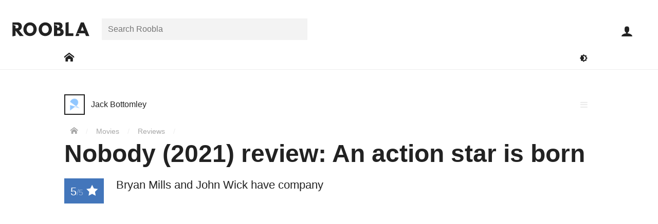

--- FILE ---
content_type: text/html; charset=UTF-8
request_url: https://roobla.com/82055/nobody-review-an-action-star-is-born/
body_size: 15720
content:
<!DOCTYPE html>

<html lang="en-GB" class="no-js">

<head>
	
	<meta http-equiv="Content-Type" content="text/html; charset=UTF-8">
	<meta http-equiv="X-UA-Compatible" content="IE=edge">
	<meta name="viewport" content="width=device-width, initial-scale=1, shrink-to-fit=no">	
	<title>Nobody (2021) review: An action star is born</title>
<meta name='robots' content='max-image-preview:large' />
	<style>img:is([sizes="auto" i], [sizes^="auto," i]) { contain-intrinsic-size: 3000px 1500px }</style>
	<link rel='dns-prefetch' href='//www.googletagmanager.com' />
<link rel="alternate" type="application/rss+xml" title="Roobla &raquo; Feed" href="https://roobla.com/feed/" />
<link rel="alternate" type="application/rss+xml" title="Roobla &raquo; Comments Feed" href="https://roobla.com/comments/feed/" />
<link rel="alternate" type="application/rss+xml" title="Roobla &raquo; Nobody (2021) review: An action star is born Comments Feed" href="https://roobla.com/82055/nobody-review-an-action-star-is-born/feed/" />
<style id='classic-theme-styles-inline-css'>
/*! This file is auto-generated */
.wp-block-button__link{color:#fff;background-color:#32373c;border-radius:9999px;box-shadow:none;text-decoration:none;padding:calc(.667em + 2px) calc(1.333em + 2px);font-size:1.125em}.wp-block-file__button{background:#32373c;color:#fff;text-decoration:none}
</style>
<style id='global-styles-inline-css'>
:root{--wp--preset--aspect-ratio--square: 1;--wp--preset--aspect-ratio--4-3: 4/3;--wp--preset--aspect-ratio--3-4: 3/4;--wp--preset--aspect-ratio--3-2: 3/2;--wp--preset--aspect-ratio--2-3: 2/3;--wp--preset--aspect-ratio--16-9: 16/9;--wp--preset--aspect-ratio--9-16: 9/16;--wp--preset--color--black: #000000;--wp--preset--color--cyan-bluish-gray: #abb8c3;--wp--preset--color--white: #ffffff;--wp--preset--color--pale-pink: #f78da7;--wp--preset--color--vivid-red: #cf2e2e;--wp--preset--color--luminous-vivid-orange: #ff6900;--wp--preset--color--luminous-vivid-amber: #fcb900;--wp--preset--color--light-green-cyan: #7bdcb5;--wp--preset--color--vivid-green-cyan: #00d084;--wp--preset--color--pale-cyan-blue: #8ed1fc;--wp--preset--color--vivid-cyan-blue: #0693e3;--wp--preset--color--vivid-purple: #9b51e0;--wp--preset--gradient--vivid-cyan-blue-to-vivid-purple: linear-gradient(135deg,rgba(6,147,227,1) 0%,rgb(155,81,224) 100%);--wp--preset--gradient--light-green-cyan-to-vivid-green-cyan: linear-gradient(135deg,rgb(122,220,180) 0%,rgb(0,208,130) 100%);--wp--preset--gradient--luminous-vivid-amber-to-luminous-vivid-orange: linear-gradient(135deg,rgba(252,185,0,1) 0%,rgba(255,105,0,1) 100%);--wp--preset--gradient--luminous-vivid-orange-to-vivid-red: linear-gradient(135deg,rgba(255,105,0,1) 0%,rgb(207,46,46) 100%);--wp--preset--gradient--very-light-gray-to-cyan-bluish-gray: linear-gradient(135deg,rgb(238,238,238) 0%,rgb(169,184,195) 100%);--wp--preset--gradient--cool-to-warm-spectrum: linear-gradient(135deg,rgb(74,234,220) 0%,rgb(151,120,209) 20%,rgb(207,42,186) 40%,rgb(238,44,130) 60%,rgb(251,105,98) 80%,rgb(254,248,76) 100%);--wp--preset--gradient--blush-light-purple: linear-gradient(135deg,rgb(255,206,236) 0%,rgb(152,150,240) 100%);--wp--preset--gradient--blush-bordeaux: linear-gradient(135deg,rgb(254,205,165) 0%,rgb(254,45,45) 50%,rgb(107,0,62) 100%);--wp--preset--gradient--luminous-dusk: linear-gradient(135deg,rgb(255,203,112) 0%,rgb(199,81,192) 50%,rgb(65,88,208) 100%);--wp--preset--gradient--pale-ocean: linear-gradient(135deg,rgb(255,245,203) 0%,rgb(182,227,212) 50%,rgb(51,167,181) 100%);--wp--preset--gradient--electric-grass: linear-gradient(135deg,rgb(202,248,128) 0%,rgb(113,206,126) 100%);--wp--preset--gradient--midnight: linear-gradient(135deg,rgb(2,3,129) 0%,rgb(40,116,252) 100%);--wp--preset--font-size--small: 13px;--wp--preset--font-size--medium: 20px;--wp--preset--font-size--large: 36px;--wp--preset--font-size--x-large: 42px;--wp--preset--spacing--20: 0.44rem;--wp--preset--spacing--30: 0.67rem;--wp--preset--spacing--40: 1rem;--wp--preset--spacing--50: 1.5rem;--wp--preset--spacing--60: 2.25rem;--wp--preset--spacing--70: 3.38rem;--wp--preset--spacing--80: 5.06rem;--wp--preset--shadow--natural: 6px 6px 9px rgba(0, 0, 0, 0.2);--wp--preset--shadow--deep: 12px 12px 50px rgba(0, 0, 0, 0.4);--wp--preset--shadow--sharp: 6px 6px 0px rgba(0, 0, 0, 0.2);--wp--preset--shadow--outlined: 6px 6px 0px -3px rgba(255, 255, 255, 1), 6px 6px rgba(0, 0, 0, 1);--wp--preset--shadow--crisp: 6px 6px 0px rgba(0, 0, 0, 1);}:where(.is-layout-flex){gap: 0.5em;}:where(.is-layout-grid){gap: 0.5em;}body .is-layout-flex{display: flex;}.is-layout-flex{flex-wrap: wrap;align-items: center;}.is-layout-flex > :is(*, div){margin: 0;}body .is-layout-grid{display: grid;}.is-layout-grid > :is(*, div){margin: 0;}:where(.wp-block-columns.is-layout-flex){gap: 2em;}:where(.wp-block-columns.is-layout-grid){gap: 2em;}:where(.wp-block-post-template.is-layout-flex){gap: 1.25em;}:where(.wp-block-post-template.is-layout-grid){gap: 1.25em;}.has-black-color{color: var(--wp--preset--color--black) !important;}.has-cyan-bluish-gray-color{color: var(--wp--preset--color--cyan-bluish-gray) !important;}.has-white-color{color: var(--wp--preset--color--white) !important;}.has-pale-pink-color{color: var(--wp--preset--color--pale-pink) !important;}.has-vivid-red-color{color: var(--wp--preset--color--vivid-red) !important;}.has-luminous-vivid-orange-color{color: var(--wp--preset--color--luminous-vivid-orange) !important;}.has-luminous-vivid-amber-color{color: var(--wp--preset--color--luminous-vivid-amber) !important;}.has-light-green-cyan-color{color: var(--wp--preset--color--light-green-cyan) !important;}.has-vivid-green-cyan-color{color: var(--wp--preset--color--vivid-green-cyan) !important;}.has-pale-cyan-blue-color{color: var(--wp--preset--color--pale-cyan-blue) !important;}.has-vivid-cyan-blue-color{color: var(--wp--preset--color--vivid-cyan-blue) !important;}.has-vivid-purple-color{color: var(--wp--preset--color--vivid-purple) !important;}.has-black-background-color{background-color: var(--wp--preset--color--black) !important;}.has-cyan-bluish-gray-background-color{background-color: var(--wp--preset--color--cyan-bluish-gray) !important;}.has-white-background-color{background-color: var(--wp--preset--color--white) !important;}.has-pale-pink-background-color{background-color: var(--wp--preset--color--pale-pink) !important;}.has-vivid-red-background-color{background-color: var(--wp--preset--color--vivid-red) !important;}.has-luminous-vivid-orange-background-color{background-color: var(--wp--preset--color--luminous-vivid-orange) !important;}.has-luminous-vivid-amber-background-color{background-color: var(--wp--preset--color--luminous-vivid-amber) !important;}.has-light-green-cyan-background-color{background-color: var(--wp--preset--color--light-green-cyan) !important;}.has-vivid-green-cyan-background-color{background-color: var(--wp--preset--color--vivid-green-cyan) !important;}.has-pale-cyan-blue-background-color{background-color: var(--wp--preset--color--pale-cyan-blue) !important;}.has-vivid-cyan-blue-background-color{background-color: var(--wp--preset--color--vivid-cyan-blue) !important;}.has-vivid-purple-background-color{background-color: var(--wp--preset--color--vivid-purple) !important;}.has-black-border-color{border-color: var(--wp--preset--color--black) !important;}.has-cyan-bluish-gray-border-color{border-color: var(--wp--preset--color--cyan-bluish-gray) !important;}.has-white-border-color{border-color: var(--wp--preset--color--white) !important;}.has-pale-pink-border-color{border-color: var(--wp--preset--color--pale-pink) !important;}.has-vivid-red-border-color{border-color: var(--wp--preset--color--vivid-red) !important;}.has-luminous-vivid-orange-border-color{border-color: var(--wp--preset--color--luminous-vivid-orange) !important;}.has-luminous-vivid-amber-border-color{border-color: var(--wp--preset--color--luminous-vivid-amber) !important;}.has-light-green-cyan-border-color{border-color: var(--wp--preset--color--light-green-cyan) !important;}.has-vivid-green-cyan-border-color{border-color: var(--wp--preset--color--vivid-green-cyan) !important;}.has-pale-cyan-blue-border-color{border-color: var(--wp--preset--color--pale-cyan-blue) !important;}.has-vivid-cyan-blue-border-color{border-color: var(--wp--preset--color--vivid-cyan-blue) !important;}.has-vivid-purple-border-color{border-color: var(--wp--preset--color--vivid-purple) !important;}.has-vivid-cyan-blue-to-vivid-purple-gradient-background{background: var(--wp--preset--gradient--vivid-cyan-blue-to-vivid-purple) !important;}.has-light-green-cyan-to-vivid-green-cyan-gradient-background{background: var(--wp--preset--gradient--light-green-cyan-to-vivid-green-cyan) !important;}.has-luminous-vivid-amber-to-luminous-vivid-orange-gradient-background{background: var(--wp--preset--gradient--luminous-vivid-amber-to-luminous-vivid-orange) !important;}.has-luminous-vivid-orange-to-vivid-red-gradient-background{background: var(--wp--preset--gradient--luminous-vivid-orange-to-vivid-red) !important;}.has-very-light-gray-to-cyan-bluish-gray-gradient-background{background: var(--wp--preset--gradient--very-light-gray-to-cyan-bluish-gray) !important;}.has-cool-to-warm-spectrum-gradient-background{background: var(--wp--preset--gradient--cool-to-warm-spectrum) !important;}.has-blush-light-purple-gradient-background{background: var(--wp--preset--gradient--blush-light-purple) !important;}.has-blush-bordeaux-gradient-background{background: var(--wp--preset--gradient--blush-bordeaux) !important;}.has-luminous-dusk-gradient-background{background: var(--wp--preset--gradient--luminous-dusk) !important;}.has-pale-ocean-gradient-background{background: var(--wp--preset--gradient--pale-ocean) !important;}.has-electric-grass-gradient-background{background: var(--wp--preset--gradient--electric-grass) !important;}.has-midnight-gradient-background{background: var(--wp--preset--gradient--midnight) !important;}.has-small-font-size{font-size: var(--wp--preset--font-size--small) !important;}.has-medium-font-size{font-size: var(--wp--preset--font-size--medium) !important;}.has-large-font-size{font-size: var(--wp--preset--font-size--large) !important;}.has-x-large-font-size{font-size: var(--wp--preset--font-size--x-large) !important;}
:where(.wp-block-post-template.is-layout-flex){gap: 1.25em;}:where(.wp-block-post-template.is-layout-grid){gap: 1.25em;}
:where(.wp-block-columns.is-layout-flex){gap: 2em;}:where(.wp-block-columns.is-layout-grid){gap: 2em;}
:root :where(.wp-block-pullquote){font-size: 1.5em;line-height: 1.6;}
</style>
<link rel='stylesheet' id='variables-css' href='https://roobla.com/build/themes/roobla-gubbins/css/variables.css?ver=1.0.10' media='all' />
<link rel='stylesheet' id='style-css' href='https://roobla.com/build/themes/roobla-gubbins/style.css?ver=1.0.10' media='all' />
<link rel='stylesheet' id='singular-styles-css' href='https://roobla.com/build/themes/roobla-gubbins/css/singular/style.css?ver=1.0.10' media='all' />
<link rel='stylesheet' id='rooblacons-css' href='https://roobla.com/build/themes/roobla-gubbins/css/rooblacons/style.css?ver=1.0.10' media='all' />
<script src="https://roobla.com/wp-includes/js/jquery/jquery.min.js?ver=3.7.1" id="jquery-core-js"></script>

<link rel="https://api.w.org/" href="https://roobla.com/wp-json/" /><link rel="alternate" title="JSON" type="application/json" href="https://roobla.com/wp-json/wp/v2/posts/82055" /><link rel="canonical" href="https://roobla.com/82055/nobody-review-an-action-star-is-born/" />
<link rel="alternate" title="oEmbed (JSON)" type="application/json+oembed" href="https://roobla.com/wp-json/oembed/1.0/embed?url=https%3A%2F%2Froobla.com%2F82055%2Fnobody-review-an-action-star-is-born%2F" />
<link rel="alternate" title="oEmbed (XML)" type="text/xml+oembed" href="https://roobla.com/wp-json/oembed/1.0/embed?url=https%3A%2F%2Froobla.com%2F82055%2Fnobody-review-an-action-star-is-born%2F&#038;format=xml" />
<link rel='shortlink' href='https://roob.la/82055'><link rel="apple-touch-icon" sizes="180x180" href="https://roobla.com/build/themes/roobla-gubbins/images/favicon/apple-touch-icon.png?v=YAKlr9ypY0"><link rel="icon" type="image/png" sizes="32x32" href="https://roobla.com/build/themes/roobla-gubbins/images/favicon/favicon-32x32.png?v=YAKlr9ypY0"><link rel="icon" type="image/png" sizes="16x16" href="https://roobla.com/build/themes/roobla-gubbins/images/favicon/favicon-16x16.png?v=YAKlr9ypY0"><link rel="manifest" href="https://roobla.com/build/themes/roobla-gubbins/images/favicon/manifest.json?v=YAKlr9ypY0"><link rel="mask-icon" href="https://roobla.com/build/themes/roobla-gubbins/images/favicon/safari-pinned-tab.svg?v=YAKlr9ypY0" color="#4376bb"><link rel="shortcut icon" href="https://roobla.com/build/themes/roobla-gubbins/images/favicon/favicon.ico?v=YAKlr9ypY0"><meta name="msapplication-config" content="https://roobla.com/build/themes/roobla-gubbins/images/favicon/browserconfig.xml?v=YAKlr9ypY0"><meta name="theme-color" content="#ffffff"><!--[if IE]>
		<link rel="shortcut icon" href="https://roobla.com/build/themes/roobla-gubbins/images/favicon/favicon.ico">
	<![endif]--><meta name="description" content="Bryan Mills and John Wick have company"><meta property="article:publisher" content="https://www.facebook.com/rooblaofficial/"><meta property="article:author" content="https://roobla.com/"><meta property="article:published_time" content="2021-07-09T16:00:00+01:00"><meta property="article:modified_time" content="2021-07-09T16:00:00+01:00"><meta property="roobla:same_site" content="82055"><meta property="fb:app_id" content="1476348332667131"><meta property="og:image" content="https://upl.roob.la/2021/07/wbxtspbrwqbzqsx.jpeg"><meta property="og:image:width" content="1280"><meta property="og:image:height" content="853"><meta property="og:site_name" content="Roobla"><meta property="og:title" content="Nobody (2021) review: An action star is born"><meta property="og:description" content="Bryan Mills and John Wick have company"><meta property='og:type' content='article'><meta property="og:url" content="https://roobla.com/82055/nobody-review-an-action-star-is-born/"><meta name="twitter:card" content="summary_large_image"><meta name="twitter:url" content="https://roobla.com/82055/nobody-review-an-action-star-is-born/"><meta name="twitter:title" content="Nobody (2021) review: An action star is born"><meta name="twitter:description" content="Bryan Mills and John Wick have company"><meta name="twitter:image" content="https://upl.roob.la/2021/07/wbxtspbrwqbzqsx.jpeg"><meta name="twitter:site" content="@rooblaofficial"><meta name="application-name" content="Roobla"><meta name="msvalidate.01" content="BD676E0DBC3DD5A68F8F9969FC2E4879">	
</head>

<body class="wdf flxdc wmh100vh single movie-review" data-id="82055">

	<div id='header' class='wbb wdf flxdc ww100 wzi6 prt wbybg'>
	
	<div id='header-top' class='wpsxs-ta wpss-de wpts-ta wptm-de ww100'>
	
		<div id='header-top-inner' class='wdf prt flxjcc-max flxjcsb-mo'>
		
			<header class='flxasc wmrs wplxs-mo'>

				<a id='logo' href='https://roobla.com/' title='Go to Roobla Home'>
					<svg width="150px" height='28px' xmlns="http://www.w3.org/2000/svg" viewBox="0 0 1610.86 301.6"><path d="M1622.22,304.85h-70.39l-21.25-57.49h-170.8l53.46,21.44-13.33,36.05h-70.39l116-287.47h60.63Zm-146-198.62h-.7l-32.06,83.63h64.82Z" transform="translate(-11.36 -10.37)"/><path d="M1188.6,247.36h99v57.49H1123.09V24.61l65.51-14.24Z" transform="translate(-11.36 -10.37)"/><path d="M971.23,17.38c49.48,0,88.51,18.47,88.51,73.17,0,26.49-11.5,49.13-35.89,61.68,35.89,6.27,61.33,26.13,61.33,72.48,0,47.39-34.5,80.14-94.09,80.14H882V17.38ZM952.77,129.93c28.22,0,43.55-8.71,43.55-32.76,0-20.56-15-29.27-43.55-29.27H888.88l58.66,21.37v40.66ZM968.1,254.32c31,0,48.08-9.4,48.08-32,0-26.48-17.07-35.89-48.08-35.89H947.54v67.94Z" transform="translate(-11.36 -10.37)"/><path d="M700.05,17.46C777,17.46,839.5,80,839.5,161S779.68,304.77,700.05,304.77c-82,0-139.79-62.84-139.79-143.82S623.77,17.46,700.05,17.46Zm0,226.15c50.4,0,71.23-41.33,71.23-82.66S749.1,78.28,700.05,78.28c-48.73,0-71.58,41.33-71.58,82.67S648.3,243.61,700.05,243.61Z" transform="translate(-11.36 -10.37)"/><path d="M380.05,17.46C457,17.46,519.5,80,519.5,161S459.68,304.77,380.05,304.77c-82,0-139.79-62.84-139.79-143.82S303.77,17.46,380.05,17.46Zm0,226.15c50.4,0,71.23-41.33,71.23-82.66s-22.17-82.67-71.23-82.67c-48.73,0-71.58,41.33-71.58,82.67S328.3,243.61,380.05,243.61Z" transform="translate(-11.36 -10.37)"/><path d="M114.16,17.38c53.31,0,93.73,28.92,93.73,85.37C207.89,146,184.2,174.88,149,186l99,118.82H164.68L76.87,191.26V297.51L11.36,312V17.38ZM84.54,141.85c24.74,0,54.36,1.32,54.36-34.57S109.28,67.72,84.54,67.72H17.86l59,21.53v52.56Z" transform="translate(-11.36 -10.37)"/></svg>					<i class='icon icon-roobla-r wbfc wptxxxs' aria-hidden='true'></i>				</a>
			
			</header>
			
			<nav id='header-search-area' class='search_field flxasc wrap wdn-mo pabs-mo wpxs-mo wbybg-mo wbe-mo field-row search-field'><div class='field-inner'><form class='search-bar prt' method='get' role='search' action='https://roobla.com/'><div class='search_field search-holder prt field-row text-field'><div class='field-inner'><label class='screen-reader-text' for='search_search'>Search for:</label><input id='search_search' class='search' placeholder='Search Roobla' type='text' name='search' value="" autocomplete='off'></div></div></form></div></nav><div id='user-toolbar' class='prt-mo pabs'>
	
	<ul class='wdf'>
	
		<li class='close-slide-display dpn wcp wbn1fcoh wpexs wpss flxasc wfs15 wh60p wdf flxaic' data-slide-in='close'>
			<i class='icon icon-close' aria-hidden='true'></i>			<span class='screen-reader-text'>Close</span>
		</li>

			
		<li id='user-toolbar-search' class='dpn-ta dpn-de wcp wbn1fcoh wpexs wpss flxasc wfs15 wh60p wdf flxaic'>
			<i class='icon icon-search' aria-hidden='true'></i>			<span class='screen-reader-text'>Open search bar</span>
		</li>
	
		<li id='user-toolbar-navigation' class='slider-button dpn-ta dpn-de wcp wbn1fcoh wpexs wpss flxasc wfs15 wh60p wdf flxaic' data-slide-in='navigation'>
			<i class='icon icon-menu' aria-hidden='true'></i>			<span class='screen-reader-text'>Open main navigation menu</span>
		</li>
		
		
			<li id='user-toolbar-sign-in' class='sign-in wfs15 flxasc wh60p'>
				<a class='wbn1fcoh wpexs wpss wdf flxaic wh100' href="https://roobla.com/access.php?redirect_to=https%3A%2F%2Froobla.com%2F82055%2Fnobody-review-an-action-star-is-born%2F" id="login_button" rel="nofollow"><i class='icon icon-user' aria-hidden='true'></i></a>
				<span class='screen-reader-text'>Sign in</span>
			</li>

			
	</ul>
	
</div>			
		</div>
	
	</div>

	<div id='main-site-nav' class='wdf flxjcc wmtxs wpsxs-ta wpss-de wdn-mo'>

		<div class='wrap'>

			<div class='wdf flxaic flxjcsb'>

				<nav>
					<span class='screen-reader-text'>Main Roobla navigation menu</span>			
					<ul class='wdf flxaic'>
						
													
							<li class='e-link'>
							
															
								<a href='https://roobla.com/' class='wpsxs dpb wbn1fcoh' aria-label='Go to: Home'>
									<span class='wdb wpexs'><i class='icon icon-home' aria-hidden='true'></i></span>
								</a>
								
							</li>
							
											
					</ul>

				</nav>
				
				<div class='flxasfe wdf flxjcfe'>
					
					<button class='toggle-dark-mode wpxs wbtfc wbfcoh' title='Toggle dark mode'><i class='icon icon-darkmode' aria-hidden='true'></i><span class='screen-reader-text'>Toggle darkmode</span></button>
				
				</div>

			</div>
		
		</div>
	
	</div>
	
</div>


	<div class='main-body-container prt'>
		
		<div id='main-body' class='main-body wdf flxdc wmh100vh animate'>
		
						
			<div id="main-wrapper" class='prt flx1'>	
	<div id="main-content" class="wdf flxjcc">

		<div class='wrap wdf flxww'>

			<main>

	<article class='wdf flxww'>

		<div id='content-header' class='wpsxs-mo wpsxs-ta wmtl wmtxs-mo wmts-ta prt ww100'>

			
			<div class='wmbs'><div class='user-link wbfcoh dpib'><a href='https://roobla.com/jack-bottomley/' class='url wbfcoh wdf flxaic'><span class="screen-reader-text">Post author: </span><div class='avatar-holder prt'><div class='avatar-image'><img src="https://roobla.com/build/themes/roobla-gubbins/images/avs/holder-40x40.png" class="avatar" width="40" height="40" alt="Avatar of Jack Bottomley"></div></div><div class='wmlxs'><div class='user-display wdib wfsi'>Jack Bottomley</div></div></a></div></div><div class='menu-list wpa wlptz wlprz'><i class='icon icon-menu toggle wcp wbfcoh wpxs wgfc wdb' aria-hidden='true'></i><ul class='menu-list-items wb wzi7' aria-hidden='true'><li class='action-text wwsnw wbbgoh wwfcoh'><a class='wdb wpxs' href='https://roobla.com/report/?cid=82055'><i class='icon icon-warning wmrxs' aria-hidden='true'></i> Report</a></li></ul></div><span id='breadcrumbs' class='wfs09 wmtxs wgdfc'>
	<span class='screen-reader-text'>You are here:</span>
	<span>
		<a href='https://roobla.com' class='wbfcoh wprxs-mo wpsxs-ta wpsxs-de' title='Home'><i class='icon icon-home' aria-hidden='true'></i></a> <span class='breadcrumb-separator wbrfc'>/</span>
		 
		<span>
			<a href='/f/movies/' class='wbfcoh wpsxs'>Movies</a>  <span class='breadcrumb-separator wbrfc'>/</span>
			
			<span>
				<a href='/f/reviews/' class='wbfcoh wpsxs'>Reviews</a>  <span class='breadcrumb-separator wbrfc'>/</span>
			</span>			
		</span>
	</span>
</span>			
			<header>
				<h1 class='title wmbs wmtxs wfs22-mo wfs22-ta wfs3'>Nobody (2021) review: An action star is born</h1>
			</header>

			<div class="excerpt wfs14 wmbl wmbs-mo cf">
				<div class='review-rating wpxs wbbg wwfc wfl wmrs wmrxs-mo' title='Review score of 5 out of 5'>5<span class='wbx1fc wfs1'>/5</span> <i class='icon icon-star-full' aria-hidden='true'></i></div>				<div class='etext wlh12'>Bryan Mills and John Wick have company</div>
			</div>
			
						
							<div class='byline wmbxs wfs09'>
										<time class='wgdfc wprxs wbr wmrxs' datetime="2021-07-09T16:00:00+01:00" title='Published on Jul 09, 2021, 16:00pm GMT'>Jul 09, 2021</time>
					<span class='wgdfc wprxs wbr wmrxs'><a href='https://roob.la/82055' rel='nofollow'>roob.la/82055</a></span>
					<a href='https://roobla.com/82055/nobody-review-an-action-star-is-born/?view=snap' class='snapshot-display wbfcoh' rel='nofollow' title='View a snapshot version of this creation'>
						<i class='icon icon-camera' aria-hidden='true'></i>					</a>
				</div>
			
		</div>
		
		<div id='bulk-panel' class='content-sidebar-wrap wdf flxjcsb-ws flxjcsb-de ww100'>

			<div id='content-panel' class='content-wrap'>
			
				<div class='featured-media'><figure><img width="1280" height="720" src="https://upl.roob.la/2021/07/wbxtspbrwqbzqsx-1280x720.jpeg" class="attachment-featured-crop size-featured-crop attachment-featured-crop size-featured-crop" alt="" decoding="async" fetchpriority="high" srcset="https://upl.roob.la/2021/07/wbxtspbrwqbzqsx-1280x720.jpeg 1280w, https://upl.roob.la/2021/07/wbxtspbrwqbzqsx-1030x579.jpeg 1030w, https://upl.roob.la/2021/07/wbxtspbrwqbzqsx-600x337.jpeg 600w, https://upl.roob.la/2021/07/wbxtspbrwqbzqsx-300x168.jpeg 300w, https://upl.roob.la/2021/07/wbxtspbrwqbzqsx-150x84.jpeg 150w, https://upl.roob.la/2021/07/wbxtspbrwqbzqsx-75x42.jpeg 75w" sizes="(max-width: 1280px) 100vw, 1280px" /></figure></div>
				<div class='action-list wdf flxjcsb wmbxs wbt'><div class='wdf'><div class='action-item plug wdgfc wpxs wcp wbfcoh aoct wfs12 prt wdf flxaic' data-action='_user_plug'><i class='icon icon-plug' aria-hidden='true'></i></div></div><div class='wdf flxjcfe'><div class='action-item share wpxs wdgfc flxasr wcp wbfcoh aoct wfs12 prt' data-popup-display='1'><i class='icon icon-share' aria-hidden='true'></i> <div class='wdn'><div class='boxlox prt share-buttons wmw100 ww400p wbybg' data-popup-content='1'><div class='box-content ww100'><div class='box-content-inner ww100'><h3 class="wbb wdf flxdc wpxs" tabindex="-1"><span class="wmbxs" aria-hidden="true"><i class='icon icon-share' aria-hidden='true'></i> Share</span><span class="screen-reader-text">All sharing options for:</span><span class="wfw5">Nobody (2021) review: An action star is born</span></h3><ul class="wdf flxww wmtxs wmbxs"><li class="twitter wpsxs wpexxs"><a class="wdb wbfcoh" target="_blank" rel="noopener" href="https://twitter.com/intent/tweet?counturl=https://roobla.com/82055/nobody-review-an-action-star-is-born/&text=Nobody+%282021%29+review%3A+An+action+star+is+born&url=https://roobla.com/82055/nobody-review-an-action-star-is-born/&via=rooblaofficial" data-analytics-social="twitter"><i class='icon icon-twitter' aria-hidden='true'></i><span class="wmlxxs">Twitter</span><span class="screen-reader-text"> (opens in new window)</span></a></li><li class="facebook wpsxs wpexxs"><a class="wdb wbfcoh" target="_blank" rel="noopener" href="https://www.facebook.com/sharer/sharer.php?text=Nobody+%282021%29+review%3A+An+action+star+is+born&u=https://roobla.com/82055/nobody-review-an-action-star-is-born/" data-analytics-social="facebook"><i class='icon icon-facebook' aria-hidden='true'></i><span class="wmlxxs">Facebook</span><span class="screen-reader-text"> (opens in new window)</span></a></li><li class="linkedin wpsxs wpexxs"><a class="wdb wbfcoh" target="_blank" rel="noopener" href="http://www.linkedin.com/shareArticle?mini=true&source=Roobla&summary=Bryan+Mills+and+John+Wick+have+company&title=Nobody+%282021%29+review%3A+An+action+star+is+born&url=https://roobla.com/82055/nobody-review-an-action-star-is-born/" data-analytics-social="linkedin"><i class='icon icon-linkedin' aria-hidden='true'></i><span class="wmlxxs">Linkedin</span><span class="screen-reader-text"> (opens in new window)</span></a></li><li class="reddit wpsxs wpexxs"><a class="wdb wbfcoh" target="_blank" rel="noopener" href="https://reddit.com/submit?title=Nobody+%282021%29+review%3A+An+action+star+is+born&url=https://roobla.com/82055/nobody-review-an-action-star-is-born/" data-analytics-social="reddit"><i class='icon icon-reddit' aria-hidden='true'></i><span class="wmlxxs">Reddit</span><span class="screen-reader-text"> (opens in new window)</span></a></li><li class="pocket wpsxs wpexxs"><a class="wdb wbfcoh" target="_blank" rel="noopener" href="https://getpocket.com/save?url=https://roobla.com/82055/nobody-review-an-action-star-is-born/" data-analytics-social="pocket"><i class='icon icon-pocket' aria-hidden='true'></i><span class="wmlxxs">Pocket</span><span class="screen-reader-text"> (opens in new window)</span></a></li><li class="flipboard wpsxs wpexxs"><a class="wdb wbfcoh" target="_blank" rel="noopener" href="https://share.flipboard.com/bookmarklet/popout?title=Nobody+%282021%29+review%3A+An+action+star+is+born&url=https://roobla.com/82055/nobody-review-an-action-star-is-born/&v=2" data-analytics-social="flipboard"><i class='icon icon-flipboard' aria-hidden='true'></i><span class="wmlxxs">Flipboard</span><span class="screen-reader-text"> (opens in new window)</span></a></li><li class="email wpsxs wpexxs"><a class="wdb wbfcoh" target="_blank" rel="noopener" href="mailto:?subject=Nobody%20%282021%29%20review%3A%20An%20action%20star%20is%20born%20-%20Roobla&body=Bryan%20Mills%20and%20John%20Wick%20have%20company%0A%0Ahttps://roobla.com/82055/nobody-review-an-action-star-is-born/" data-analytics-social="email"><i class='icon icon-envelope' aria-hidden='true'></i><span class="wmlxxs">Email</span><span class="screen-reader-text"> (opens in new window)</span></a></li></ul><div class='copy_share_url_field wpsxs wmbxs field-row url-field wvalue' data-highlight-focus='1'><label class='wmbxxs wdb wfw6 prt wfs09'>Copy this URL</label><div class='field-inner'><input class='copy_share_url' type='url' name='copy_share_url' value="https://roobla.com/82055/nobody-review-an-action-star-is-born/" readonly></div></div><div class="wpsxs wpbxs wfs08">These are external links and will open in a new window</div></div></div></div></div></div><div class='action-item bookmark add-to-collection wdgfc wpxs flxasr wcp wbfcoh prt wfs12' data-collectable='bookmark'><i class='icon icon-bookmark prt aoct' aria-hidden='true'></i><span class='action-inner get-collection-selection wdgfc wdn wpa wb wbybg wobbgoh' data-collections='bookmark_collection' aria-hidden='true'>Add to collection(s)</span></div></div></div>				
				<div id="content" class='textblock wpsxs-mo wpsxs-ta wmbs'>
					<p class="p1">You wait all these years for the next action stars to emerge, only to come to find that you have been waiting at the wrong doors and looking at the wrong are groups all along. After <b>Liam Neeson</b> knocked us all bandy nearly 15 years ago with a later career action star transformation we never saw coming in <b>Pierre Morel</b>’s <i>Taken </i>and <b>Keanu Reeves </b>was reborn in a role he was born for in 2014’s <i>John Wick</i>, we now have another unexpected action hero emerging and his name is <b>Bob Odenkirk</b>. A familiar face actor to many, he has thrived particularly on TV through incredible turns in the likes of <i>Breaking Bad</i>, its spin-off <i>Better Call Saul</i> and <i>Fargo</i>. Odenkirk’s career has been varied certainly, but even with that fact in mind, few of us ever expected <i>Nobody</i>.</p>
<p class="p1">The film centres on Hutch Mansell (Odenkirk) a husband/father whose life feels like one big weekly recycle and whose relationship with his wife Rebecca (<b>Connie Nielsen</b>) and kids (<b>Gage Munroe </b>and <b>Paisley Cadorath</b>) is somewhat strained, especially when during a violent break-in at their home, he freezes from taking a shot at one of the home invaders. But, underneath this calm everyman exterior lies a history wherein in secrecy, violence and death were his job, and this one burglary re-ignites this long dormant part of Hutch’s past life, which has serious consequences for his future.</p>
<p class="p1">From the writer of <i>John Wick</i><b> Derek Kolstad</b>, <i>Nobody </i>at first glance seems like a similar act, and in some ways it is but believe me there is more to Hutch Mansell than meets the black eye! <i>Hardcore Henry </i>director <b>Ilya Naishuller </b>has<b> </b>crafted a modern action classic here, in a film that is funny, brutal and immeasurably entertaining. <i>Nobody </i>is less a revenge film and more a story of a man who feels adrift in his own existence and feels less of a man as a result, a person who rediscovers a sense of purpose, structure and strange solace in the life he thought he had left behind, and Hutch is not the only character in the film to feel this way either. <span class="Apple-converted-space">   </span></p>
<p class="p1">Bob Odenkirk absolutely aces it in this bloody-knuckled thrill ride, in which a new icon is born in Hutch Mansell and one that stands proudly alongside a certain Mr. Wick (god help anyone if those two ever team-up!). He is an absolute revelation and takes to the sublimely choreographed action like a duck to water, while also delivering his dialogue with razor sharp wit or intriguing menace. He is joined by a blindingly good cast, all of whom are an absolute joy. From <b>Aleksei Serebryakov</b>’s<b> </b>flamboyant but nasty Russian mob boss villain to <b>Colin Salmon</b>’s brief role as a government handler known as “The barber”, there is not one name wasted here. Though arguably the best supporting turns are from a slickly cool <b>RZA </b>as Harry and a scene stealing <b>Christopher Lloyd </b>as Hutch’s dad David. Who’d have ever thought at 82 years old, we’d see the Doc toting a shotgun in the heat of battle?</p>
<p class="p1"><i>Nobody </i>is a face-crunchingly impactful tour de force of an action film, that has you smiling from start to finish. With immaculately constructed set-pieces (one recalling <i>Rambo: Last Blood </i>in its trap-setting intricacy), a simple but brilliant story, and a soundtrack that drips with style. This is precisely what action cinema ought to be and there is not one ounce of fat on this breathtaking shot of entertainment.</p>
<p class="p1">A bone breaking bobby-dazzler of a movie.</p>
				</div>
				
				
<div id="review-box" class="review-box wmbs wplxs-ws">
	
					
					<div class="review-item wpxs wdbg wwfc wbb dflx">
					
						<div class="title wfw7">Acting</div>
						<div class="item-rating flxasr"><i class='icon icon-star-full' aria-hidden='true'></i><i class='icon icon-star-full' aria-hidden='true'></i><i class='icon icon-star-full' aria-hidden='true'></i><i class='icon icon-star-full' aria-hidden='true'></i><i class='icon icon-star-full' aria-hidden='true'></i></div>
						
					</div>
				
								
					<div class="review-item wpxs wdbg wwfc wbb dflx">
					
						<div class="title wfw7">Direction</div>
						<div class="item-rating flxasr"><i class='icon icon-star-full' aria-hidden='true'></i><i class='icon icon-star-full' aria-hidden='true'></i><i class='icon icon-star-full' aria-hidden='true'></i><i class='icon icon-star-full' aria-hidden='true'></i><i class='icon icon-star-full' aria-hidden='true'></i></div>
						
					</div>
				
								
					<div class="review-item wpxs wdbg wwfc wbb dflx">
					
						<div class="title wfw7">Cinematography</div>
						<div class="item-rating flxasr"><i class='icon icon-star-full' aria-hidden='true'></i><i class='icon icon-star-full' aria-hidden='true'></i><i class='icon icon-star-full' aria-hidden='true'></i><i class='icon icon-star-full' aria-hidden='true'></i><i class='icon icon-star-full' aria-hidden='true'></i></div>
						
					</div>
				
								
					<div class="review-item wpxs wdbg wwfc wbb dflx">
					
						<div class="title wfw7">Script</div>
						<div class="item-rating flxasr"><i class='icon icon-star-full' aria-hidden='true'></i><i class='icon icon-star-full' aria-hidden='true'></i><i class='icon icon-star-full' aria-hidden='true'></i><i class='icon icon-star-full' aria-hidden='true'></i><i class='icon icon-star-full' aria-hidden='true'></i></div>
						
					</div>
				
								
					<div class="review-item wpxs wdbg wwfc wbb dflx">
					
						<div class="title wfw7">Soundtrack</div>
						<div class="item-rating flxasr"><i class='icon icon-star-full' aria-hidden='true'></i><i class='icon icon-star-full' aria-hidden='true'></i><i class='icon icon-star-full' aria-hidden='true'></i><i class='icon icon-star-full' aria-hidden='true'></i><i class='icon icon-star-full' aria-hidden='true'></i></div>
						
					</div>
				
						
		<div class="review-summary wbbg wwfc wfs2 wtac wps">
			
			<div class='review-rating' title='Review score of 5 out of 5'>
				5/5 <i class='icon icon-star-full' aria-hidden='true'></i><i class='icon icon-star-full' aria-hidden='true'></i><i class='icon icon-star-full' aria-hidden='true'></i><i class='icon icon-star-full' aria-hidden='true'></i><i class='icon icon-star-full' aria-hidden='true'></i>			</div>

		</div>
		
	
</div>				
									<footer>
							<div class='wdf flxjcsb wpsxs-mo wplxs-ta wbb'>
							<div id="keywords">

	<a href='https://roobla.com/f/movies/' class='feedster wpxxs wobbg wbfc wblfcoh wmrxs wmbxs wdib' rel='tag' title='Go to feed: movies'><span class='wgdfc'>f/</span><span>movies</span></a> <a href='https://roobla.com/f/reviews/' class='feedster wpxxs wobbg wbfc wblfcoh wmrxs wmbxs wdib' rel='tag' title='Go to feed: reviews'><span class='wgdfc'>f/</span><span>reviews</span></a> <a href='https://roobla.com/f/action/' class='feedster wpxxs wobbg wbfc wblfcoh wmrxs wmbxs wdib' rel='tag' title='Go to feed: action'><span class='wgdfc'>f/</span><span>action</span></a> <a href='https://roobla.com/f/bob-odenkirk/' class='feedster wpxxs wobbg wbfc wblfcoh wmrxs wmbxs wdib' rel='tag' title='Go to feed: bob odenkirk'><span class='wgdfc'>f/</span><span>bob odenkirk</span></a> 	
</div>							<div id='next-previous-post' class='dflx flxaife flxasr wfs12'>
	
	<a class='wpxs dpb wobbgoh' href='https://roobla.com'><i class='icon icon-home' aria-hidden='true'></i></a>

		
		<a class='wpxs dpb wobbgoh' href='https://roobla.com/82062/black-widow-review-the-mcu-returns-to-the-big-screen-with-a-fun-spy-action-thriller/' title='Newer post'><i class='icon icon-arrow-left' aria-hidden='true'></i></a>
		
		
		<a class='wpxs dpb wobbgoh' href='https://roobla.com/82049/in-the-earth-review-ben-wheatleys-psychedelic-pandemic-musings-are-chillingly-effective/' title='Older post'><i class='icon icon-arrow-right' aria-hidden='true'></i></a>
		
</div>						</div>						
						<div class='action-list wdf flxjcsb wmbxs wbt'><div class='wdf'><div class='action-item plug wdgfc wpxs wcp wbfcoh aoct wfs12 prt wdf flxaic' data-action='_user_plug'><i class='icon icon-plug' aria-hidden='true'></i></div></div><div class='wdf flxjcfe'><div class='action-item share wpxs wdgfc flxasr wcp wbfcoh aoct wfs12 prt' data-popup-display='1'><i class='icon icon-share' aria-hidden='true'></i> <div class='wdn'><div class='boxlox prt share-buttons wmw100 ww400p wbybg' data-popup-content='1'><div class='box-content ww100'><div class='box-content-inner ww100'><h3 class="wbb wdf flxdc wpxs" tabindex="-1"><span class="wmbxs" aria-hidden="true"><i class='icon icon-share' aria-hidden='true'></i> Share</span><span class="screen-reader-text">All sharing options for:</span><span class="wfw5">Nobody (2021) review: An action star is born</span></h3><ul class="wdf flxww wmtxs wmbxs"><li class="twitter wpsxs wpexxs"><a class="wdb wbfcoh" target="_blank" rel="noopener" href="https://twitter.com/intent/tweet?counturl=https://roobla.com/82055/nobody-review-an-action-star-is-born/&text=Nobody+%282021%29+review%3A+An+action+star+is+born&url=https://roobla.com/82055/nobody-review-an-action-star-is-born/&via=rooblaofficial" data-analytics-social="twitter"><i class='icon icon-twitter' aria-hidden='true'></i><span class="wmlxxs">Twitter</span><span class="screen-reader-text"> (opens in new window)</span></a></li><li class="facebook wpsxs wpexxs"><a class="wdb wbfcoh" target="_blank" rel="noopener" href="https://www.facebook.com/sharer/sharer.php?text=Nobody+%282021%29+review%3A+An+action+star+is+born&u=https://roobla.com/82055/nobody-review-an-action-star-is-born/" data-analytics-social="facebook"><i class='icon icon-facebook' aria-hidden='true'></i><span class="wmlxxs">Facebook</span><span class="screen-reader-text"> (opens in new window)</span></a></li><li class="linkedin wpsxs wpexxs"><a class="wdb wbfcoh" target="_blank" rel="noopener" href="http://www.linkedin.com/shareArticle?mini=true&source=Roobla&summary=Bryan+Mills+and+John+Wick+have+company&title=Nobody+%282021%29+review%3A+An+action+star+is+born&url=https://roobla.com/82055/nobody-review-an-action-star-is-born/" data-analytics-social="linkedin"><i class='icon icon-linkedin' aria-hidden='true'></i><span class="wmlxxs">Linkedin</span><span class="screen-reader-text"> (opens in new window)</span></a></li><li class="reddit wpsxs wpexxs"><a class="wdb wbfcoh" target="_blank" rel="noopener" href="https://reddit.com/submit?title=Nobody+%282021%29+review%3A+An+action+star+is+born&url=https://roobla.com/82055/nobody-review-an-action-star-is-born/" data-analytics-social="reddit"><i class='icon icon-reddit' aria-hidden='true'></i><span class="wmlxxs">Reddit</span><span class="screen-reader-text"> (opens in new window)</span></a></li><li class="pocket wpsxs wpexxs"><a class="wdb wbfcoh" target="_blank" rel="noopener" href="https://getpocket.com/save?url=https://roobla.com/82055/nobody-review-an-action-star-is-born/" data-analytics-social="pocket"><i class='icon icon-pocket' aria-hidden='true'></i><span class="wmlxxs">Pocket</span><span class="screen-reader-text"> (opens in new window)</span></a></li><li class="flipboard wpsxs wpexxs"><a class="wdb wbfcoh" target="_blank" rel="noopener" href="https://share.flipboard.com/bookmarklet/popout?title=Nobody+%282021%29+review%3A+An+action+star+is+born&url=https://roobla.com/82055/nobody-review-an-action-star-is-born/&v=2" data-analytics-social="flipboard"><i class='icon icon-flipboard' aria-hidden='true'></i><span class="wmlxxs">Flipboard</span><span class="screen-reader-text"> (opens in new window)</span></a></li><li class="email wpsxs wpexxs"><a class="wdb wbfcoh" target="_blank" rel="noopener" href="mailto:?subject=Nobody%20%282021%29%20review%3A%20An%20action%20star%20is%20born%20-%20Roobla&body=Bryan%20Mills%20and%20John%20Wick%20have%20company%0A%0Ahttps://roobla.com/82055/nobody-review-an-action-star-is-born/" data-analytics-social="email"><i class='icon icon-envelope' aria-hidden='true'></i><span class="wmlxxs">Email</span><span class="screen-reader-text"> (opens in new window)</span></a></li></ul><div class='copy_share_url_field wpsxs wmbxs field-row url-field wvalue' data-highlight-focus='1'><label class='wmbxxs wdb wfw6 prt wfs09'>Copy this URL</label><div class='field-inner'><input class='copy_share_url' type='url' name='copy_share_url' value="https://roobla.com/82055/nobody-review-an-action-star-is-born/" readonly></div></div><div class="wpsxs wpbxs wfs08">These are external links and will open in a new window</div></div></div></div></div></div><div class='action-item bookmark add-to-collection wdgfc wpxs flxasr wcp wbfcoh prt wfs12' data-collectable='bookmark'><i class='icon icon-bookmark prt aoct' aria-hidden='true'></i><span class='action-inner get-collection-selection wdgfc wdn wpa wb wbybg wobbgoh' data-collections='bookmark_collection' aria-hidden='true'>Add to collection(s)</span></div></div></div>					</footer>
								
			</div><!-- End Content Wrapper -->	
	
			<aside id='sidebar' class="side-wrap dpn-mo dpn-ta dpb-ws wpsxs-ws" aria-label='Sidebar'>

	<section class='boxlox prt wmbm wb user-box' data-ID='95'><div class='box-content ww100'><div class='box-content-inner ww100'><div class='user-link'><a href='https://roobla.com/jack-bottomley/' class='url wbfcoh wtac'><div class='avatar-holder prt wbt wbwt24 wbtobc wmbxs'><div class='halflay'></div><div class='avatar-image'><img src="https://roobla.com/build/themes/roobla-gubbins/images/avs/holder-75x75.png" class="avatar" width="75" height="75" alt="Avatar of Jack Bottomley"></div></div><div class='wpss wpbxxs wfs14 wfw7 flxjcc wdf flxaic'><h2 class='user-display wdib wfsi'>Jack Bottomley</h2><i class='icon icon-roobla-r rooblan wbfc wfs07 wmlxxs' aria-hidden='true' title='Roobla team'></i></div><div class='user-name wpss wgdfc wpbs'>@jack-bottomley</div></a></div><div class='follow-user-button wbt wpexs wpss'><div class='button action-text wtac'><a class='wdb wbfcoh wbtfc' href='https://roobla.com/access.php?redirect_to=https%3A%2F%2Froobla.com%2F82055%2Fnobody-review-an-action-star-is-born%2F'><span class='text'>Login to follow</span></a></div></div><div class='menu-list wpa wlptz wlprz'><i class='icon icon-menu toggle wcp wbfcoh wpxs wgfc wdb' aria-hidden='true'></i><ul class='menu-list-items wb wzi7' aria-hidden='true'><li class='action-text wwsnw wbbgoh wwfcoh'><a class='wdb wpxs' href='https://roobla.com/report/?uid=0'><i class='icon icon-warning wmrxs' aria-hidden='true'></i> Report</a></li></ul></div><div class='menu-list'><ul class='menu-list-items wbt'><li class='action-text wwsnw wbbgoh wwfcoh wbbnlch'><a class='wdb wpxs dpb wfs09 wofte' href='https://roobla.com/98329/alien-romulus-review-the-series-returns-to-the-big-screen-in-intense-style/' title='Alien: Romulus review: the series returns to the big screen in intense style'>Alien: Romulus review: the series returns to the big screen in intense style</a></li><li class='action-text wwsnw wbbgoh wwfcoh wbbnlch'><a class='wdb wpxs dpb wfs09 wofte' href='https://roobla.com/98079/in-a-violent-nature-2024-review-shudder-slasher-really-hooks-you-in/' title='In A Violent Nature (2024) review: Shudder Slasher really hooks you in…'>In A Violent Nature (2024) review: Shudder Slasher really hooks you in…</a></li><li class='action-text wwsnw wbbgoh wwfcoh wbbnlch'><a class='wdb wpxs dpb wfs09 wofte' href='https://roobla.com/97868/wwe-backlash-france-2024-review-il-est-vraiment-phenomenal-la-la-la-la/' title='WWE Backlash France 2024 review: Il Est Vraiment Phénoménal La La La La'>WWE Backlash France 2024 review: Il Est Vraiment Phénoménal La La La La</a></li></ul></div></div></div></section>
		<section class="post-list wprxs wbldsba">
		  
			<h2 class='wfs15 wpbxs wpts'>
				Similar			</h2>
			
			<ul class="articles wdf flxdc">
			
				<li class='list-item wb prt wmbs' data-id='3291'><article><a class='dpb wbfcoh' href='https://roobla.com/3291/family-jewels-2010/' title='Permalink to Family Jewels (2010) review' aria-label='Permalink to Family Jewels (2010) review'><h3 class='title wfs1 wfs13-mo wpxs wlh11'>Family Jewels (2010) review</h3><div class='thumbnail prt'><figure><img width="300" height="168" src="https://upl.roob.la/2011/04/hvg8t9bdrmq5tjd-300x168.jpg" class="ww100 attachment-featured-crop-mobile size-featured-crop-mobile" alt="" title="Family Jewels (2010) review" decoding="async" srcset="https://upl.roob.la/2011/04/hvg8t9bdrmq5tjd-300x169.jpg 300w, https://upl.roob.la/2011/04/hvg8t9bdrmq5tjd-1030x579.jpg 1030w, https://upl.roob.la/2011/04/hvg8t9bdrmq5tjd-600x338.jpg 600w, https://upl.roob.la/2011/04/hvg8t9bdrmq5tjd-150x84.jpg 150w, https://upl.roob.la/2011/04/hvg8t9bdrmq5tjd-75x42.jpg 75w, https://upl.roob.la/2011/04/hvg8t9bdrmq5tjd.jpg 1280w" sizes="(max-width: 300px) 100vw, 300px" /></figure><div class='category wpa wttuc wfw6 wfs07 wfs07-mo wpsxs wpexxs wbbg wwfc wlplxs'><span class='screen-reader-text'>Post category: </span>Movie Review</div></div></a></article></li><li class='list-item wb prt wmbs' data-id='7688'><article><a class='dpb wbfcoh' href='https://roobla.com/7688/will-trailer/' title='Permalink to Will &#8211; Trailer' aria-label='Permalink to Will &#8211; Trailer'><h3 class='title wfs1 wfs13-mo wpxs wlh11'>Will &#8211; Trailer</h3><div class='thumbnail prt'><figure><img width="300" height="168" src="https://upl.roob.la/2011/10/will-300x168.jpg" class="ww100 attachment-featured-crop-mobile size-featured-crop-mobile" alt="" title="Will &#8211; Trailer" decoding="async" srcset="https://upl.roob.la/2011/10/will-300x168.jpg 300w, https://upl.roob.la/2011/10/will-150x84.jpg 150w, https://upl.roob.la/2011/10/will-75x42.jpg 75w" sizes="(max-width: 300px) 100vw, 300px" /></figure><div class='category wpa wttuc wfw6 wfs07 wfs07-mo wpsxs wpexxs wbbg wwfc wlplxs'><span class='screen-reader-text'>Post category: </span>Movie Video</div></div></a></article></li><li class='list-item wb prt wmbs' data-id='2228'><article><a class='dpb wbfcoh' href='https://roobla.com/2228/resident-evil-afterlife-2010/' title='Permalink to Resident Evil: Afterlife (2010) review' aria-label='Permalink to Resident Evil: Afterlife (2010) review'><h3 class='title wfs1 wfs13-mo wpxs wlh11'>Resident Evil: Afterlife (2010) review</h3><div class='thumbnail prt'><figure><img width="300" height="168" src="https://upl.roob.la/2011/01/pqlm1bgptbnjhtf-300x168.jpg" class="ww100 attachment-featured-crop-mobile size-featured-crop-mobile" alt="" title="Resident Evil: Afterlife (2010) review" decoding="async" loading="lazy" srcset="https://upl.roob.la/2011/01/pqlm1bgptbnjhtf-300x168.jpg 300w, https://upl.roob.la/2011/01/pqlm1bgptbnjhtf-1030x579.jpg 1030w, https://upl.roob.la/2011/01/pqlm1bgptbnjhtf-600x337.jpg 600w, https://upl.roob.la/2011/01/pqlm1bgptbnjhtf-150x84.jpg 150w, https://upl.roob.la/2011/01/pqlm1bgptbnjhtf-75x42.jpg 75w" sizes="auto, (max-width: 300px) 100vw, 300px" /></figure><div class='category wpa wttuc wfw6 wfs07 wfs07-mo wpsxs wpexxs wbbg wwfc wlplxs'><span class='screen-reader-text'>Post category: </span>Movie Review</div></div></a></article></li>				
			</ul>
		
		</section>

		
	
		<script async src="https://pagead2.googlesyndication.com/pagead/js/adsbygoogle.js?client=ca-pub-6408837334850635"
			crossorigin="anonymous"></script>
		<!-- Sidebar -->
		<ins class="adsbygoogle"
			style="display:block"
			data-ad-client="ca-pub-6408837334850635"
			data-ad-slot="8158080059"
			data-ad-format="auto"
			data-full-width-responsive="true"></ins>
		<script>
			(adsbygoogle = window.adsbygoogle || []).push({});
		</script>
	
		
</aside>				
		</div>

	</article>

</main>


	<div class='related-content-comments ww100 wpts'>

		
<section class='comment-form comments-area wplxs-ta wprxxxl-ta wprxxxl-de'>

	<h2 class='title wfs15 wfw8 wmexs wplxs-mo'>Discussion feed</h2>
	
		
	<div class='boxlox prt'><div class='box-content ww100 wbb wpsxs-mo wpbxs'><div class='box-content-inner ww100'>Login to <a class='wbd2lfculoh' href='https://roobla.com/access.php?redirect_to=https%3A%2F%2Froobla.com%2F82055%2Fnobody-review-an-action-star-is-born%2F' rel='nofollow'>start a discussion</a></div></div></div>
</section>


		<div class='content-wrap'>

			
<aside id='post_punpf' class='items-feed load-items-list wmtm wpsxs-mo wplxs-ta'>

	<h2 class='title wfs15 wfw8 wmexs'>
			<span class='title-inner'>Up next in Movies</span>			
		</h2>

	
	<div class='item-list'>

			
		
				
			<input type='hidden' name='args' value='punpf'>			
		
				
			<input type='hidden' name='options' value='{&quot;with_format&quot;:true,&quot;classes&quot;:[&quot;wb&quot;,&quot;wmbs&quot;,&quot;wmbxs-mo&quot;,&quot;wmbzlc&quot;],&quot;with_user_action_bar&quot;:true,&quot;with_author&quot;:true,&quot;with_menu_list&quot;:true,&quot;with_thumbnail&quot;:true,&quot;article_alignment&quot;:&quot;inline&quot;,&quot;is_list_item&quot;:true}'>			
		
		
		<ul><li class='boxlox prt wb wmbs wmbxs-mo wmbzlc article-item inline-aa movie wuaction' data-id='99115'><article><div class='box-title'><div class='inner-title'><footer><div class='post-author wpexs wpsxs'><div class='user-link wbfcoh'><a href='https://roobla.com/dan-green/' class='url wbfcoh wdf flxaic'><span class="screen-reader-text">Post author: </span><div class='avatar-holder prt'><div class='avatar-image'><img src="https://roobla.com/build/themes/roobla-gubbins/images/avs/holder-40x40.png" class="avatar" width="20" height="20" alt="Avatar of Dan Green"></div></div><div class='wmlxs wfs08'><div class='user-display wdib wfsi'>Dan Green</div></div></a></div></div></footer></div></div><div class='box-content ww100'><div class='box-content-inner ww100'><a class='article-bulk wdf flxaic wbfcoh' href='https://roobla.com/99115/nuremberg-2025-review-victorious-verdict-for-war-trial-treasure/' title='Permalink to Nuremberg (2025) review: Victorious verdict for war trial treasure'><div class='article-inner textbox wpsxs flxw70'><div class='breadcrumbs wfs08 wmbxxs wgdfc'>Reviews</div><h2 class='title wfs13 wlh11'>Nuremberg (2025) review: Victorious verdict for war trial treasure</h2></div><div class='creation-image prt flxw30'><figure class='wofh'><img width="600" height="337" src="https://upl.roob.la/2025/11/r1vgvgwcdrr4qbl-600x337.jpg" class="ww100 attachment-featured-crop-content size-featured-crop-content" alt="" title="Nuremberg (2025) review: Victorious verdict for war trial treasure" decoding="async" loading="lazy" srcset="https://upl.roob.la/2025/11/r1vgvgwcdrr4qbl-600x337.jpg 600w, https://upl.roob.la/2025/11/r1vgvgwcdrr4qbl-300x168.jpg 300w, https://upl.roob.la/2025/11/r1vgvgwcdrr4qbl-150x84.jpg 150w, https://upl.roob.la/2025/11/r1vgvgwcdrr4qbl-75x42.jpg 75w" sizes="auto, (max-width: 600px) 100vw, 600px" /></figure></div></a><div class='action-list wdf flxjcsb'><div class='wdf'><div class='action-item plug wdgfc wpxs wcp wbfcoh aoct wfs12 prt wdf flxaic' data-action='_user_plug'><i class='icon icon-plug' aria-hidden='true'></i></div></div><div class='wdf flxjcfe'><div class='action-item share wpxs wdgfc flxasr wcp wbfcoh aoct wfs12 prt' data-popup-display='1'><i class='icon icon-share' aria-hidden='true'></i> <div class='wdn'><div class='boxlox prt share-buttons wmw100 ww400p wbybg' data-popup-content='1'><div class='box-content ww100'><div class='box-content-inner ww100'><h3 class="wbb wdf flxdc wpxs" tabindex="-1"><span class="wmbxs" aria-hidden="true"><i class='icon icon-share' aria-hidden='true'></i> Share</span><span class="screen-reader-text">All sharing options for:</span><span class="wfw5">Nuremberg (2025) review: Victorious verdict for war trial treasure</span></h3><ul class="wdf flxww wmtxs wmbxs"><li class="twitter wpsxs wpexxs"><a class="wdb wbfcoh" target="_blank" rel="noopener" href="https://twitter.com/intent/tweet?counturl=https://roobla.com/99115/nuremberg-2025-review-victorious-verdict-for-war-trial-treasure/&text=Nuremberg+%282025%29+review%3A+Victorious+verdict+for+war+trial+treasure&url=https://roobla.com/99115/nuremberg-2025-review-victorious-verdict-for-war-trial-treasure/&via=rooblaofficial" data-analytics-social="twitter"><i class='icon icon-twitter' aria-hidden='true'></i><span class="wmlxxs">Twitter</span><span class="screen-reader-text"> (opens in new window)</span></a></li><li class="facebook wpsxs wpexxs"><a class="wdb wbfcoh" target="_blank" rel="noopener" href="https://www.facebook.com/sharer/sharer.php?text=Nuremberg+%282025%29+review%3A+Victorious+verdict+for+war+trial+treasure&u=https://roobla.com/99115/nuremberg-2025-review-victorious-verdict-for-war-trial-treasure/" data-analytics-social="facebook"><i class='icon icon-facebook' aria-hidden='true'></i><span class="wmlxxs">Facebook</span><span class="screen-reader-text"> (opens in new window)</span></a></li><li class="linkedin wpsxs wpexxs"><a class="wdb wbfcoh" target="_blank" rel="noopener" href="http://www.linkedin.com/shareArticle?mini=true&source=Roobla&summary=%27Berg+is+the+word&title=Nuremberg+%282025%29+review%3A+Victorious+verdict+for+war+trial+treasure&url=https://roobla.com/99115/nuremberg-2025-review-victorious-verdict-for-war-trial-treasure/" data-analytics-social="linkedin"><i class='icon icon-linkedin' aria-hidden='true'></i><span class="wmlxxs">Linkedin</span><span class="screen-reader-text"> (opens in new window)</span></a></li><li class="reddit wpsxs wpexxs"><a class="wdb wbfcoh" target="_blank" rel="noopener" href="https://reddit.com/submit?title=Nuremberg+%282025%29+review%3A+Victorious+verdict+for+war+trial+treasure&url=https://roobla.com/99115/nuremberg-2025-review-victorious-verdict-for-war-trial-treasure/" data-analytics-social="reddit"><i class='icon icon-reddit' aria-hidden='true'></i><span class="wmlxxs">Reddit</span><span class="screen-reader-text"> (opens in new window)</span></a></li><li class="pocket wpsxs wpexxs"><a class="wdb wbfcoh" target="_blank" rel="noopener" href="https://getpocket.com/save?url=https://roobla.com/99115/nuremberg-2025-review-victorious-verdict-for-war-trial-treasure/" data-analytics-social="pocket"><i class='icon icon-pocket' aria-hidden='true'></i><span class="wmlxxs">Pocket</span><span class="screen-reader-text"> (opens in new window)</span></a></li><li class="flipboard wpsxs wpexxs"><a class="wdb wbfcoh" target="_blank" rel="noopener" href="https://share.flipboard.com/bookmarklet/popout?title=Nuremberg+%282025%29+review%3A+Victorious+verdict+for+war+trial+treasure&url=https://roobla.com/99115/nuremberg-2025-review-victorious-verdict-for-war-trial-treasure/&v=2" data-analytics-social="flipboard"><i class='icon icon-flipboard' aria-hidden='true'></i><span class="wmlxxs">Flipboard</span><span class="screen-reader-text"> (opens in new window)</span></a></li><li class="email wpsxs wpexxs"><a class="wdb wbfcoh" target="_blank" rel="noopener" href="mailto:?subject=Nuremberg%20%282025%29%20review%3A%20Victorious%20verdict%20for%20war%20trial%20treasure%20-%20Roobla&body=%27Berg%20is%20the%20word%0A%0Ahttps://roobla.com/99115/nuremberg-2025-review-victorious-verdict-for-war-trial-treasure/" data-analytics-social="email"><i class='icon icon-envelope' aria-hidden='true'></i><span class="wmlxxs">Email</span><span class="screen-reader-text"> (opens in new window)</span></a></li></ul><div class='copy_share_url_field wpsxs wmbxs field-row url-field wvalue' data-highlight-focus='1'><label class='wmbxxs wdb wfw6 prt wfs09'>Copy this URL</label><div class='field-inner'><input class='copy_share_url' type='url' name='copy_share_url' value="https://roobla.com/99115/nuremberg-2025-review-victorious-verdict-for-war-trial-treasure/" readonly></div></div><div class="wpsxs wpbxs wfs08">These are external links and will open in a new window</div></div></div></div></div></div><div class='action-item bookmark add-to-collection wdgfc wpxs flxasr wcp wbfcoh prt wfs12' data-collectable='bookmark'><i class='icon icon-bookmark prt aoct' aria-hidden='true'></i><span class='action-inner get-collection-selection wdgfc wdn wpa wb wbybg wobbgoh' data-collections='bookmark_collection' aria-hidden='true'>Add to collection(s)</span></div></div></div></div></div></article></li><li class='boxlox prt wb wmbs wmbxs-mo wmbzlc article-item inline-aa movie wuaction' data-id='99000'><article><div class='box-title'><div class='inner-title'><footer><div class='post-author wpexs wpsxs'><div class='user-link wbfcoh'><a href='https://roobla.com/dan-green/' class='url wbfcoh wdf flxaic'><span class="screen-reader-text">Post author: </span><div class='avatar-holder prt'><div class='avatar-image'><img src="https://roobla.com/build/themes/roobla-gubbins/images/avs/holder-40x40.png" class="avatar" width="20" height="20" alt="Avatar of Dan Green"></div></div><div class='wmlxs wfs08'><div class='user-display wdib wfsi'>Dan Green</div></div></a></div></div></footer></div></div><div class='box-content ww100'><div class='box-content-inner ww100'><a class='article-bulk wdf flxaic wbfcoh' href='https://roobla.com/99000/the-marbles-2025-review-get-them-to-the-greeks/' title='Permalink to The Marbles (2025) review: Get them to the Greeks?'><div class='article-inner textbox wpsxs flxw70'><div class='breadcrumbs wfs08 wmbxxs wgdfc'>Reviews</div><h2 class='title wfs13 wlh11'>The Marbles (2025) review: Get them to the Greeks?</h2></div><div class='creation-image prt flxw30'><figure class='wofh'><img width="600" height="337" src="https://upl.roob.la/2025/10/f5f9dcgsgdgrt17-600x337.jpg" class="ww100 attachment-featured-crop-content size-featured-crop-content" alt="" title="The Marbles (2025) review: Get them to the Greeks?" decoding="async" loading="lazy" srcset="https://upl.roob.la/2025/10/f5f9dcgsgdgrt17-600x337.jpg 600w, https://upl.roob.la/2025/10/f5f9dcgsgdgrt17-1280x720.jpg 1280w, https://upl.roob.la/2025/10/f5f9dcgsgdgrt17-1030x579.jpg 1030w, https://upl.roob.la/2025/10/f5f9dcgsgdgrt17-300x168.jpg 300w, https://upl.roob.la/2025/10/f5f9dcgsgdgrt17-150x84.jpg 150w, https://upl.roob.la/2025/10/f5f9dcgsgdgrt17-75x42.jpg 75w" sizes="auto, (max-width: 600px) 100vw, 600px" /></figure></div></a><div class='action-list wdf flxjcsb'><div class='wdf'><div class='action-item plug wdgfc wpxs wcp wbfcoh aoct wfs12 prt wdf flxaic' data-action='_user_plug'><i class='icon icon-plug' aria-hidden='true'></i></div></div><div class='wdf flxjcfe'><div class='action-item share wpxs wdgfc flxasr wcp wbfcoh aoct wfs12 prt' data-popup-display='1'><i class='icon icon-share' aria-hidden='true'></i> <div class='wdn'><div class='boxlox prt share-buttons wmw100 ww400p wbybg' data-popup-content='1'><div class='box-content ww100'><div class='box-content-inner ww100'><h3 class="wbb wdf flxdc wpxs" tabindex="-1"><span class="wmbxs" aria-hidden="true"><i class='icon icon-share' aria-hidden='true'></i> Share</span><span class="screen-reader-text">All sharing options for:</span><span class="wfw5">The Marbles (2025) review: Get them to the Greeks?</span></h3><ul class="wdf flxww wmtxs wmbxs"><li class="twitter wpsxs wpexxs"><a class="wdb wbfcoh" target="_blank" rel="noopener" href="https://twitter.com/intent/tweet?counturl=https://roobla.com/99000/the-marbles-2025-review-get-them-to-the-greeks/&text=The+Marbles+%282025%29+review%3A+Get+them+to+the+Greeks%3F&url=https://roobla.com/99000/the-marbles-2025-review-get-them-to-the-greeks/&via=rooblaofficial" data-analytics-social="twitter"><i class='icon icon-twitter' aria-hidden='true'></i><span class="wmlxxs">Twitter</span><span class="screen-reader-text"> (opens in new window)</span></a></li><li class="facebook wpsxs wpexxs"><a class="wdb wbfcoh" target="_blank" rel="noopener" href="https://www.facebook.com/sharer/sharer.php?text=The+Marbles+%282025%29+review%3A+Get+them+to+the+Greeks%3F&u=https://roobla.com/99000/the-marbles-2025-review-get-them-to-the-greeks/" data-analytics-social="facebook"><i class='icon icon-facebook' aria-hidden='true'></i><span class="wmlxxs">Facebook</span><span class="screen-reader-text"> (opens in new window)</span></a></li><li class="linkedin wpsxs wpexxs"><a class="wdb wbfcoh" target="_blank" rel="noopener" href="http://www.linkedin.com/shareArticle?mini=true&source=Roobla&summary=Should+they+stay+or+should+they+go%3F+Let%27s+see...&title=The+Marbles+%282025%29+review%3A+Get+them+to+the+Greeks%3F&url=https://roobla.com/99000/the-marbles-2025-review-get-them-to-the-greeks/" data-analytics-social="linkedin"><i class='icon icon-linkedin' aria-hidden='true'></i><span class="wmlxxs">Linkedin</span><span class="screen-reader-text"> (opens in new window)</span></a></li><li class="reddit wpsxs wpexxs"><a class="wdb wbfcoh" target="_blank" rel="noopener" href="https://reddit.com/submit?title=The+Marbles+%282025%29+review%3A+Get+them+to+the+Greeks%3F&url=https://roobla.com/99000/the-marbles-2025-review-get-them-to-the-greeks/" data-analytics-social="reddit"><i class='icon icon-reddit' aria-hidden='true'></i><span class="wmlxxs">Reddit</span><span class="screen-reader-text"> (opens in new window)</span></a></li><li class="pocket wpsxs wpexxs"><a class="wdb wbfcoh" target="_blank" rel="noopener" href="https://getpocket.com/save?url=https://roobla.com/99000/the-marbles-2025-review-get-them-to-the-greeks/" data-analytics-social="pocket"><i class='icon icon-pocket' aria-hidden='true'></i><span class="wmlxxs">Pocket</span><span class="screen-reader-text"> (opens in new window)</span></a></li><li class="flipboard wpsxs wpexxs"><a class="wdb wbfcoh" target="_blank" rel="noopener" href="https://share.flipboard.com/bookmarklet/popout?title=The+Marbles+%282025%29+review%3A+Get+them+to+the+Greeks%3F&url=https://roobla.com/99000/the-marbles-2025-review-get-them-to-the-greeks/&v=2" data-analytics-social="flipboard"><i class='icon icon-flipboard' aria-hidden='true'></i><span class="wmlxxs">Flipboard</span><span class="screen-reader-text"> (opens in new window)</span></a></li><li class="email wpsxs wpexxs"><a class="wdb wbfcoh" target="_blank" rel="noopener" href="mailto:?subject=The%20Marbles%20%282025%29%20review%3A%20Get%20them%20to%20the%20Greeks%3F%20-%20Roobla&body=Should%20they%20stay%20or%20should%20they%20go%3F%20Let%27s%20see...%0A%0Ahttps://roobla.com/99000/the-marbles-2025-review-get-them-to-the-greeks/" data-analytics-social="email"><i class='icon icon-envelope' aria-hidden='true'></i><span class="wmlxxs">Email</span><span class="screen-reader-text"> (opens in new window)</span></a></li></ul><div class='copy_share_url_field wpsxs wmbxs field-row url-field wvalue' data-highlight-focus='1'><label class='wmbxxs wdb wfw6 prt wfs09'>Copy this URL</label><div class='field-inner'><input class='copy_share_url' type='url' name='copy_share_url' value="https://roobla.com/99000/the-marbles-2025-review-get-them-to-the-greeks/" readonly></div></div><div class="wpsxs wpbxs wfs08">These are external links and will open in a new window</div></div></div></div></div></div><div class='action-item bookmark add-to-collection wdgfc wpxs flxasr wcp wbfcoh prt wfs12' data-collectable='bookmark'><i class='icon icon-bookmark prt aoct' aria-hidden='true'></i><span class='action-inner get-collection-selection wdgfc wdn wpa wb wbybg wobbgoh' data-collections='bookmark_collection' aria-hidden='true'>Add to collection(s)</span></div></div></div></div></div></article></li><li class='boxlox prt wb wmbs wmbxs-mo wmbzlc article-item inline-aa movie wuaction' data-id='98865'><article><div class='box-title'><div class='inner-title'><footer><div class='post-author wpexs wpsxs'><div class='user-link wbfcoh'><a href='https://roobla.com/dan-green/' class='url wbfcoh wdf flxaic'><span class="screen-reader-text">Post author: </span><div class='avatar-holder prt'><div class='avatar-image'><img src="https://roobla.com/build/themes/roobla-gubbins/images/avs/holder-40x40.png" class="avatar" width="20" height="20" alt="Avatar of Dan Green"></div></div><div class='wmlxs wfs08'><div class='user-display wdib wfsi'>Dan Green</div></div></a></div></div></footer></div></div><div class='box-content ww100'><div class='box-content-inner ww100'><a class='article-bulk wdf flxaic wbfcoh' href='https://roobla.com/98865/time-travel-is-dangerous-2024-review-sci-fi-comedy-thats-past-a-joke/' title='Permalink to Time Travel is Dangerous (2024) review: Sci-fi comedy that&#039;s past a joke'><div class='article-inner textbox wpsxs flxw70'><div class='breadcrumbs wfs08 wmbxxs wgdfc'>Reviews</div><h2 class='title wfs13 wlh11'>Time Travel is Dangerous (2024) review: Sci-fi comedy that's past a joke</h2></div><div class='creation-image prt flxw30'><figure class='wofh'><img width="600" height="337" src="https://upl.roob.la/2025/09/zzxbxvdjmznjww3-600x337.jpg" class="ww100 attachment-featured-crop-content size-featured-crop-content" alt="" title="Time Travel is Dangerous (2024) review: Sci-fi comedy that&#039;s past a joke" decoding="async" loading="lazy" srcset="https://upl.roob.la/2025/09/zzxbxvdjmznjww3-600x337.jpg 600w, https://upl.roob.la/2025/09/zzxbxvdjmznjww3-1920x1080.jpg 1920w, https://upl.roob.la/2025/09/zzxbxvdjmznjww3-1030x579.jpg 1030w, https://upl.roob.la/2025/09/zzxbxvdjmznjww3-300x168.jpg 300w, https://upl.roob.la/2025/09/zzxbxvdjmznjww3-150x84.jpg 150w, https://upl.roob.la/2025/09/zzxbxvdjmznjww3-75x42.jpg 75w" sizes="auto, (max-width: 600px) 100vw, 600px" /></figure></div></a><div class='action-list wdf flxjcsb'><div class='wdf'><div class='action-item plug wdgfc wpxs wcp wbfcoh aoct wfs12 prt wdf flxaic' data-action='_user_plug'><i class='icon icon-plug' aria-hidden='true'></i></div></div><div class='wdf flxjcfe'><div class='action-item share wpxs wdgfc flxasr wcp wbfcoh aoct wfs12 prt' data-popup-display='1'><i class='icon icon-share' aria-hidden='true'></i> <div class='wdn'><div class='boxlox prt share-buttons wmw100 ww400p wbybg' data-popup-content='1'><div class='box-content ww100'><div class='box-content-inner ww100'><h3 class="wbb wdf flxdc wpxs" tabindex="-1"><span class="wmbxs" aria-hidden="true"><i class='icon icon-share' aria-hidden='true'></i> Share</span><span class="screen-reader-text">All sharing options for:</span><span class="wfw5">Time Travel is Dangerous (2024) review: Sci-fi comedy that&#8217;s past a joke</span></h3><ul class="wdf flxww wmtxs wmbxs"><li class="twitter wpsxs wpexxs"><a class="wdb wbfcoh" target="_blank" rel="noopener" href="https://twitter.com/intent/tweet?counturl=https://roobla.com/98865/time-travel-is-dangerous-2024-review-sci-fi-comedy-thats-past-a-joke/&text=Time+Travel+is+Dangerous+%282024%29+review%3A+Sci-fi+comedy+that%26%238217%3Bs+past+a+joke&url=https://roobla.com/98865/time-travel-is-dangerous-2024-review-sci-fi-comedy-thats-past-a-joke/&via=rooblaofficial" data-analytics-social="twitter"><i class='icon icon-twitter' aria-hidden='true'></i><span class="wmlxxs">Twitter</span><span class="screen-reader-text"> (opens in new window)</span></a></li><li class="facebook wpsxs wpexxs"><a class="wdb wbfcoh" target="_blank" rel="noopener" href="https://www.facebook.com/sharer/sharer.php?text=Time+Travel+is+Dangerous+%282024%29+review%3A+Sci-fi+comedy+that%26%238217%3Bs+past+a+joke&u=https://roobla.com/98865/time-travel-is-dangerous-2024-review-sci-fi-comedy-thats-past-a-joke/" data-analytics-social="facebook"><i class='icon icon-facebook' aria-hidden='true'></i><span class="wmlxxs">Facebook</span><span class="screen-reader-text"> (opens in new window)</span></a></li><li class="linkedin wpsxs wpexxs"><a class="wdb wbfcoh" target="_blank" rel="noopener" href="http://www.linkedin.com/shareArticle?mini=true&source=Roobla&summary=A+narrow+wormhole+away+from+being+a+time+travel+turkey&title=Time+Travel+is+Dangerous+%282024%29+review%3A+Sci-fi+comedy+that%26%238217%3Bs+past+a+joke&url=https://roobla.com/98865/time-travel-is-dangerous-2024-review-sci-fi-comedy-thats-past-a-joke/" data-analytics-social="linkedin"><i class='icon icon-linkedin' aria-hidden='true'></i><span class="wmlxxs">Linkedin</span><span class="screen-reader-text"> (opens in new window)</span></a></li><li class="reddit wpsxs wpexxs"><a class="wdb wbfcoh" target="_blank" rel="noopener" href="https://reddit.com/submit?title=Time+Travel+is+Dangerous+%282024%29+review%3A+Sci-fi+comedy+that%26%238217%3Bs+past+a+joke&url=https://roobla.com/98865/time-travel-is-dangerous-2024-review-sci-fi-comedy-thats-past-a-joke/" data-analytics-social="reddit"><i class='icon icon-reddit' aria-hidden='true'></i><span class="wmlxxs">Reddit</span><span class="screen-reader-text"> (opens in new window)</span></a></li><li class="pocket wpsxs wpexxs"><a class="wdb wbfcoh" target="_blank" rel="noopener" href="https://getpocket.com/save?url=https://roobla.com/98865/time-travel-is-dangerous-2024-review-sci-fi-comedy-thats-past-a-joke/" data-analytics-social="pocket"><i class='icon icon-pocket' aria-hidden='true'></i><span class="wmlxxs">Pocket</span><span class="screen-reader-text"> (opens in new window)</span></a></li><li class="flipboard wpsxs wpexxs"><a class="wdb wbfcoh" target="_blank" rel="noopener" href="https://share.flipboard.com/bookmarklet/popout?title=Time+Travel+is+Dangerous+%282024%29+review%3A+Sci-fi+comedy+that%26%238217%3Bs+past+a+joke&url=https://roobla.com/98865/time-travel-is-dangerous-2024-review-sci-fi-comedy-thats-past-a-joke/&v=2" data-analytics-social="flipboard"><i class='icon icon-flipboard' aria-hidden='true'></i><span class="wmlxxs">Flipboard</span><span class="screen-reader-text"> (opens in new window)</span></a></li><li class="email wpsxs wpexxs"><a class="wdb wbfcoh" target="_blank" rel="noopener" href="mailto:?subject=Time%20Travel%20is%20Dangerous%20%282024%29%20review%3A%20Sci-fi%20comedy%20that%26%238217%3Bs%20past%20a%20joke%20-%20Roobla&body=A%20narrow%20wormhole%20away%20from%20being%20a%20time%20travel%20turkey%0A%0Ahttps://roobla.com/98865/time-travel-is-dangerous-2024-review-sci-fi-comedy-thats-past-a-joke/" data-analytics-social="email"><i class='icon icon-envelope' aria-hidden='true'></i><span class="wmlxxs">Email</span><span class="screen-reader-text"> (opens in new window)</span></a></li></ul><div class='copy_share_url_field wpsxs wmbxs field-row url-field wvalue' data-highlight-focus='1'><label class='wmbxxs wdb wfw6 prt wfs09'>Copy this URL</label><div class='field-inner'><input class='copy_share_url' type='url' name='copy_share_url' value="https://roobla.com/98865/time-travel-is-dangerous-2024-review-sci-fi-comedy-thats-past-a-joke/" readonly></div></div><div class="wpsxs wpbxs wfs08">These are external links and will open in a new window</div></div></div></div></div></div><div class='action-item bookmark add-to-collection wdgfc wpxs flxasr wcp wbfcoh prt wfs12' data-collectable='bookmark'><i class='icon icon-bookmark prt aoct' aria-hidden='true'></i><span class='action-inner get-collection-selection wdgfc wdn wpa wb wbybg wobbgoh' data-collections='bookmark_collection' aria-hidden='true'>Add to collection(s)</span></div></div></div></div></div></article></li><li class='boxlox prt wb wmbs wmbxs-mo wmbzlc article-item inline-aa movie wuaction' data-id='98765'><article><div class='box-title'><div class='inner-title'><footer><div class='post-author wpexs wpsxs'><div class='user-link wbfcoh'><a href='https://roobla.com/dan-green/' class='url wbfcoh wdf flxaic'><span class="screen-reader-text">Post author: </span><div class='avatar-holder prt'><div class='avatar-image'><img src="https://roobla.com/build/themes/roobla-gubbins/images/avs/holder-40x40.png" class="avatar" width="20" height="20" alt="Avatar of Dan Green"></div></div><div class='wmlxs wfs08'><div class='user-display wdib wfsi'>Dan Green</div></div></a></div></div></footer></div></div><div class='box-content ww100'><div class='box-content-inner ww100'><a class='article-bulk wdf flxaic wbfcoh' href='https://roobla.com/98765/could-jaws-50th-anniversary-make-a-shark-the-saviour-of-cinema/' title='Permalink to Could Jaws 50th Anniversary make a shark the saviour of cinema?'><div class='article-inner textbox wpsxs flxw70'><div class='breadcrumbs wfs08 wmbxxs wgdfc'>Features</div><h2 class='title wfs13 wlh11'>Could Jaws 50th Anniversary make a shark the saviour of cinema?</h2></div><div class='creation-image prt flxw30'><figure class='wofh'><img width="600" height="337" src="https://upl.roob.la/2025/08/5z5ts69b1pwmj9n-600x337.jpg" class="ww100 attachment-featured-crop-content size-featured-crop-content" alt="" title="Could Jaws 50th Anniversary make a shark the saviour of cinema?" decoding="async" loading="lazy" srcset="https://upl.roob.la/2025/08/5z5ts69b1pwmj9n-600x337.jpg 600w, https://upl.roob.la/2025/08/5z5ts69b1pwmj9n-1000x563.jpg 1000w, https://upl.roob.la/2025/08/5z5ts69b1pwmj9n-300x168.jpg 300w, https://upl.roob.la/2025/08/5z5ts69b1pwmj9n-150x84.jpg 150w, https://upl.roob.la/2025/08/5z5ts69b1pwmj9n-75x42.jpg 75w" sizes="auto, (max-width: 600px) 100vw, 600px" /></figure></div></a><div class='action-list wdf flxjcsb'><div class='wdf'><div class='action-item plug wdgfc wpxs wcp wbfcoh aoct wfs12 prt wdf flxaic' data-action='_user_plug'><i class='icon icon-plug' aria-hidden='true'></i></div></div><div class='wdf flxjcfe'><div class='action-item share wpxs wdgfc flxasr wcp wbfcoh aoct wfs12 prt' data-popup-display='1'><i class='icon icon-share' aria-hidden='true'></i> <div class='wdn'><div class='boxlox prt share-buttons wmw100 ww400p wbybg' data-popup-content='1'><div class='box-content ww100'><div class='box-content-inner ww100'><h3 class="wbb wdf flxdc wpxs" tabindex="-1"><span class="wmbxs" aria-hidden="true"><i class='icon icon-share' aria-hidden='true'></i> Share</span><span class="screen-reader-text">All sharing options for:</span><span class="wfw5">Could Jaws 50th Anniversary make a shark the saviour of cinema?</span></h3><ul class="wdf flxww wmtxs wmbxs"><li class="twitter wpsxs wpexxs"><a class="wdb wbfcoh" target="_blank" rel="noopener" href="https://twitter.com/intent/tweet?counturl=https://roobla.com/98765/could-jaws-50th-anniversary-make-a-shark-the-saviour-of-cinema/&text=Could+Jaws+50th+Anniversary+make+a+shark+the+saviour+of+cinema%3F&url=https://roobla.com/98765/could-jaws-50th-anniversary-make-a-shark-the-saviour-of-cinema/&via=rooblaofficial" data-analytics-social="twitter"><i class='icon icon-twitter' aria-hidden='true'></i><span class="wmlxxs">Twitter</span><span class="screen-reader-text"> (opens in new window)</span></a></li><li class="facebook wpsxs wpexxs"><a class="wdb wbfcoh" target="_blank" rel="noopener" href="https://www.facebook.com/sharer/sharer.php?text=Could+Jaws+50th+Anniversary+make+a+shark+the+saviour+of+cinema%3F&u=https://roobla.com/98765/could-jaws-50th-anniversary-make-a-shark-the-saviour-of-cinema/" data-analytics-social="facebook"><i class='icon icon-facebook' aria-hidden='true'></i><span class="wmlxxs">Facebook</span><span class="screen-reader-text"> (opens in new window)</span></a></li><li class="linkedin wpsxs wpexxs"><a class="wdb wbfcoh" target="_blank" rel="noopener" href="http://www.linkedin.com/shareArticle?mini=true&source=Roobla&summary=How+a+Friday+night+on+the+ocean+waves+could+yet+be+an+inspiration&title=Could+Jaws+50th+Anniversary+make+a+shark+the+saviour+of+cinema%3F&url=https://roobla.com/98765/could-jaws-50th-anniversary-make-a-shark-the-saviour-of-cinema/" data-analytics-social="linkedin"><i class='icon icon-linkedin' aria-hidden='true'></i><span class="wmlxxs">Linkedin</span><span class="screen-reader-text"> (opens in new window)</span></a></li><li class="reddit wpsxs wpexxs"><a class="wdb wbfcoh" target="_blank" rel="noopener" href="https://reddit.com/submit?title=Could+Jaws+50th+Anniversary+make+a+shark+the+saviour+of+cinema%3F&url=https://roobla.com/98765/could-jaws-50th-anniversary-make-a-shark-the-saviour-of-cinema/" data-analytics-social="reddit"><i class='icon icon-reddit' aria-hidden='true'></i><span class="wmlxxs">Reddit</span><span class="screen-reader-text"> (opens in new window)</span></a></li><li class="pocket wpsxs wpexxs"><a class="wdb wbfcoh" target="_blank" rel="noopener" href="https://getpocket.com/save?url=https://roobla.com/98765/could-jaws-50th-anniversary-make-a-shark-the-saviour-of-cinema/" data-analytics-social="pocket"><i class='icon icon-pocket' aria-hidden='true'></i><span class="wmlxxs">Pocket</span><span class="screen-reader-text"> (opens in new window)</span></a></li><li class="flipboard wpsxs wpexxs"><a class="wdb wbfcoh" target="_blank" rel="noopener" href="https://share.flipboard.com/bookmarklet/popout?title=Could+Jaws+50th+Anniversary+make+a+shark+the+saviour+of+cinema%3F&url=https://roobla.com/98765/could-jaws-50th-anniversary-make-a-shark-the-saviour-of-cinema/&v=2" data-analytics-social="flipboard"><i class='icon icon-flipboard' aria-hidden='true'></i><span class="wmlxxs">Flipboard</span><span class="screen-reader-text"> (opens in new window)</span></a></li><li class="email wpsxs wpexxs"><a class="wdb wbfcoh" target="_blank" rel="noopener" href="mailto:?subject=Could%20Jaws%2050th%20Anniversary%20make%20a%20shark%20the%20saviour%20of%20cinema%3F%20-%20Roobla&body=How%20a%20Friday%20night%20on%20the%20ocean%20waves%20could%20yet%20be%20an%20inspiration%0A%0Ahttps://roobla.com/98765/could-jaws-50th-anniversary-make-a-shark-the-saviour-of-cinema/" data-analytics-social="email"><i class='icon icon-envelope' aria-hidden='true'></i><span class="wmlxxs">Email</span><span class="screen-reader-text"> (opens in new window)</span></a></li></ul><div class='copy_share_url_field wpsxs wmbxs field-row url-field wvalue' data-highlight-focus='1'><label class='wmbxxs wdb wfw6 prt wfs09'>Copy this URL</label><div class='field-inner'><input class='copy_share_url' type='url' name='copy_share_url' value="https://roobla.com/98765/could-jaws-50th-anniversary-make-a-shark-the-saviour-of-cinema/" readonly></div></div><div class="wpsxs wpbxs wfs08">These are external links and will open in a new window</div></div></div></div></div></div><div class='action-item bookmark add-to-collection wdgfc wpxs flxasr wcp wbfcoh prt wfs12' data-collectable='bookmark'><i class='icon icon-bookmark prt aoct' aria-hidden='true'></i><span class='action-inner get-collection-selection wdgfc wdn wpa wb wbybg wobbgoh' data-collections='bookmark_collection' aria-hidden='true'>Add to collection(s)</span></div></div></div></div></div></article></li><li class='boxlox prt wb wmbs wmbxs-mo wmbzlc article-item inline-aa movie wuaction' data-id='98647'><article><div class='box-title'><div class='inner-title'><footer><div class='post-author wpexs wpsxs'><div class='user-link wbfcoh'><a href='https://roobla.com/dan-green/' class='url wbfcoh wdf flxaic'><span class="screen-reader-text">Post author: </span><div class='avatar-holder prt'><div class='avatar-image'><img src="https://roobla.com/build/themes/roobla-gubbins/images/avs/holder-40x40.png" class="avatar" width="20" height="20" alt="Avatar of Dan Green"></div></div><div class='wmlxs wfs08'><div class='user-display wdib wfsi'>Dan Green</div></div></a></div></div></footer></div></div><div class='box-content ww100'><div class='box-content-inner ww100'><a class='article-bulk wdf flxaic wbfcoh' href='https://roobla.com/98647/the-naked-gun-2025-review-liam-neesons-more-than-a-fair-cop/' title='Permalink to The Naked Gun (2025) review: Liam Neeson&#039;s more than a fair cop'><div class='article-inner textbox wpsxs flxw70'><div class='breadcrumbs wfs08 wmbxxs wgdfc'>Reviews</div><h2 class='title wfs13 wlh11'>The Naked Gun (2025) review: Liam Neeson's more than a fair cop</h2></div><div class='creation-image prt flxw30'><figure class='wofh'><img width="600" height="337" src="https://upl.roob.la/2025/07/prcvqwgdmx4lxql-600x337.jpg" class="ww100 attachment-featured-crop-content size-featured-crop-content" alt="" title="The Naked Gun (2025) review: Liam Neeson&#039;s more than a fair cop" decoding="async" loading="lazy" srcset="https://upl.roob.la/2025/07/prcvqwgdmx4lxql-600x337.jpg 600w, https://upl.roob.la/2025/07/prcvqwgdmx4lxql-1908x1073.jpg 1908w, https://upl.roob.la/2025/07/prcvqwgdmx4lxql-1030x579.jpg 1030w, https://upl.roob.la/2025/07/prcvqwgdmx4lxql-300x168.jpg 300w, https://upl.roob.la/2025/07/prcvqwgdmx4lxql-150x84.jpg 150w, https://upl.roob.la/2025/07/prcvqwgdmx4lxql-75x42.jpg 75w" sizes="auto, (max-width: 600px) 100vw, 600px" /></figure></div></a><div class='action-list wdf flxjcsb'><div class='wdf'><div class='action-item plug wdgfc wpxs wcp wbfcoh aoct wfs12 prt wdf flxaic' data-action='_user_plug'><i class='icon icon-plug' aria-hidden='true'></i></div></div><div class='wdf flxjcfe'><div class='action-item share wpxs wdgfc flxasr wcp wbfcoh aoct wfs12 prt' data-popup-display='1'><i class='icon icon-share' aria-hidden='true'></i> <div class='wdn'><div class='boxlox prt share-buttons wmw100 ww400p wbybg' data-popup-content='1'><div class='box-content ww100'><div class='box-content-inner ww100'><h3 class="wbb wdf flxdc wpxs" tabindex="-1"><span class="wmbxs" aria-hidden="true"><i class='icon icon-share' aria-hidden='true'></i> Share</span><span class="screen-reader-text">All sharing options for:</span><span class="wfw5">The Naked Gun (2025) review: Liam Neeson&#8217;s more than a fair cop</span></h3><ul class="wdf flxww wmtxs wmbxs"><li class="twitter wpsxs wpexxs"><a class="wdb wbfcoh" target="_blank" rel="noopener" href="https://twitter.com/intent/tweet?counturl=https://roobla.com/98647/the-naked-gun-2025-review-liam-neesons-more-than-a-fair-cop/&text=The+Naked+Gun+%282025%29+review%3A+Liam+Neeson%26%238217%3Bs+more+than+a+fair+cop&url=https://roobla.com/98647/the-naked-gun-2025-review-liam-neesons-more-than-a-fair-cop/&via=rooblaofficial" data-analytics-social="twitter"><i class='icon icon-twitter' aria-hidden='true'></i><span class="wmlxxs">Twitter</span><span class="screen-reader-text"> (opens in new window)</span></a></li><li class="facebook wpsxs wpexxs"><a class="wdb wbfcoh" target="_blank" rel="noopener" href="https://www.facebook.com/sharer/sharer.php?text=The+Naked+Gun+%282025%29+review%3A+Liam+Neeson%26%238217%3Bs+more+than+a+fair+cop&u=https://roobla.com/98647/the-naked-gun-2025-review-liam-neesons-more-than-a-fair-cop/" data-analytics-social="facebook"><i class='icon icon-facebook' aria-hidden='true'></i><span class="wmlxxs">Facebook</span><span class="screen-reader-text"> (opens in new window)</span></a></li><li class="linkedin wpsxs wpexxs"><a class="wdb wbfcoh" target="_blank" rel="noopener" href="http://www.linkedin.com/shareArticle?mini=true&source=Roobla&summary=From+the+files+of+Police+Squad+comes+another+delightfully+deadpan+detective&title=The+Naked+Gun+%282025%29+review%3A+Liam+Neeson%26%238217%3Bs+more+than+a+fair+cop&url=https://roobla.com/98647/the-naked-gun-2025-review-liam-neesons-more-than-a-fair-cop/" data-analytics-social="linkedin"><i class='icon icon-linkedin' aria-hidden='true'></i><span class="wmlxxs">Linkedin</span><span class="screen-reader-text"> (opens in new window)</span></a></li><li class="reddit wpsxs wpexxs"><a class="wdb wbfcoh" target="_blank" rel="noopener" href="https://reddit.com/submit?title=The+Naked+Gun+%282025%29+review%3A+Liam+Neeson%26%238217%3Bs+more+than+a+fair+cop&url=https://roobla.com/98647/the-naked-gun-2025-review-liam-neesons-more-than-a-fair-cop/" data-analytics-social="reddit"><i class='icon icon-reddit' aria-hidden='true'></i><span class="wmlxxs">Reddit</span><span class="screen-reader-text"> (opens in new window)</span></a></li><li class="pocket wpsxs wpexxs"><a class="wdb wbfcoh" target="_blank" rel="noopener" href="https://getpocket.com/save?url=https://roobla.com/98647/the-naked-gun-2025-review-liam-neesons-more-than-a-fair-cop/" data-analytics-social="pocket"><i class='icon icon-pocket' aria-hidden='true'></i><span class="wmlxxs">Pocket</span><span class="screen-reader-text"> (opens in new window)</span></a></li><li class="flipboard wpsxs wpexxs"><a class="wdb wbfcoh" target="_blank" rel="noopener" href="https://share.flipboard.com/bookmarklet/popout?title=The+Naked+Gun+%282025%29+review%3A+Liam+Neeson%26%238217%3Bs+more+than+a+fair+cop&url=https://roobla.com/98647/the-naked-gun-2025-review-liam-neesons-more-than-a-fair-cop/&v=2" data-analytics-social="flipboard"><i class='icon icon-flipboard' aria-hidden='true'></i><span class="wmlxxs">Flipboard</span><span class="screen-reader-text"> (opens in new window)</span></a></li><li class="email wpsxs wpexxs"><a class="wdb wbfcoh" target="_blank" rel="noopener" href="mailto:?subject=The%20Naked%20Gun%20%282025%29%20review%3A%20Liam%20Neeson%26%238217%3Bs%20more%20than%20a%20fair%20cop%20-%20Roobla&body=From%20the%20files%20of%20Police%20Squad%20comes%20another%20delightfully%20deadpan%20detective%0A%0Ahttps://roobla.com/98647/the-naked-gun-2025-review-liam-neesons-more-than-a-fair-cop/" data-analytics-social="email"><i class='icon icon-envelope' aria-hidden='true'></i><span class="wmlxxs">Email</span><span class="screen-reader-text"> (opens in new window)</span></a></li></ul><div class='copy_share_url_field wpsxs wmbxs field-row url-field wvalue' data-highlight-focus='1'><label class='wmbxxs wdb wfw6 prt wfs09'>Copy this URL</label><div class='field-inner'><input class='copy_share_url' type='url' name='copy_share_url' value="https://roobla.com/98647/the-naked-gun-2025-review-liam-neesons-more-than-a-fair-cop/" readonly></div></div><div class="wpsxs wpbxs wfs08">These are external links and will open in a new window</div></div></div></div></div></div><div class='action-item bookmark add-to-collection wdgfc wpxs flxasr wcp wbfcoh prt wfs12' data-collectable='bookmark'><i class='icon icon-bookmark prt aoct' aria-hidden='true'></i><span class='action-inner get-collection-selection wdgfc wdn wpa wb wbybg wobbgoh' data-collections='bookmark_collection' aria-hidden='true'>Add to collection(s)</span></div></div></div></div></div></article></li><li class='boxlox prt wb wmbs wmbxs-mo wmbzlc article-item inline-aa movie wuaction' data-id='98489'><article><div class='box-title'><div class='inner-title'><footer><div class='post-author wpexs wpsxs'><div class='user-link wbfcoh'><a href='https://roobla.com/dan-green/' class='url wbfcoh wdf flxaic'><span class="screen-reader-text">Post author: </span><div class='avatar-holder prt'><div class='avatar-image'><img src="https://roobla.com/build/themes/roobla-gubbins/images/avs/holder-40x40.png" class="avatar" width="20" height="20" alt="Avatar of Dan Green"></div></div><div class='wmlxs wfs08'><div class='user-display wdib wfsi'>Dan Green</div></div></a></div></div></footer></div></div><div class='box-content ww100'><div class='box-content-inner ww100'><a class='article-bulk wdf flxaic wbfcoh' href='https://roobla.com/98489/juliet-romeo-2025-review-theres-nothing-tragic-about-this-musical/' title='Permalink to Juliet &amp;amp; Romeo (2025) review: There&#039;s nothing tragic about this musical'><div class='article-inner textbox wpsxs flxw70'><div class='breadcrumbs wfs08 wmbxxs wgdfc'>Reviews</div><h2 class='title wfs13 wlh11'>Juliet &amp; Romeo (2025) review: There's nothing tragic about this musical</h2></div><div class='creation-image prt flxw30'><figure class='wofh'><img width="600" height="337" src="https://upl.roob.la/2025/05/m6vpdkddm8hpx1w-600x337.jpg" class="ww100 attachment-featured-crop-content size-featured-crop-content" alt="" title="Juliet &amp; Romeo (2025) review: There&#039;s nothing tragic about this musical" decoding="async" loading="lazy" srcset="https://upl.roob.la/2025/05/m6vpdkddm8hpx1w-600x337.jpg 600w, https://upl.roob.la/2025/05/m6vpdkddm8hpx1w-1030x579.jpg 1030w, https://upl.roob.la/2025/05/m6vpdkddm8hpx1w-300x168.jpg 300w, https://upl.roob.la/2025/05/m6vpdkddm8hpx1w-150x84.jpg 150w, https://upl.roob.la/2025/05/m6vpdkddm8hpx1w-75x42.jpg 75w, https://upl.roob.la/2025/05/m6vpdkddm8hpx1w.jpg 1920w" sizes="auto, (max-width: 600px) 100vw, 600px" /></figure></div></a><div class='action-list wdf flxjcsb'><div class='wdf'><div class='action-item plug wdgfc wpxs wcp wbfcoh aoct wfs12 prt wdf flxaic' data-action='_user_plug'><i class='icon icon-plug' aria-hidden='true'></i></div></div><div class='wdf flxjcfe'><div class='action-item share wpxs wdgfc flxasr wcp wbfcoh aoct wfs12 prt' data-popup-display='1'><i class='icon icon-share' aria-hidden='true'></i> <div class='wdn'><div class='boxlox prt share-buttons wmw100 ww400p wbybg' data-popup-content='1'><div class='box-content ww100'><div class='box-content-inner ww100'><h3 class="wbb wdf flxdc wpxs" tabindex="-1"><span class="wmbxs" aria-hidden="true"><i class='icon icon-share' aria-hidden='true'></i> Share</span><span class="screen-reader-text">All sharing options for:</span><span class="wfw5">Juliet &amp; Romeo (2025) review: There&#8217;s nothing tragic about this musical</span></h3><ul class="wdf flxww wmtxs wmbxs"><li class="twitter wpsxs wpexxs"><a class="wdb wbfcoh" target="_blank" rel="noopener" href="https://twitter.com/intent/tweet?counturl=https://roobla.com/98489/juliet-romeo-2025-review-theres-nothing-tragic-about-this-musical/&text=Juliet+%26amp%3B+Romeo+%282025%29+review%3A+There%26%238217%3Bs+nothing+tragic+about+this+musical&url=https://roobla.com/98489/juliet-romeo-2025-review-theres-nothing-tragic-about-this-musical/&via=rooblaofficial" data-analytics-social="twitter"><i class='icon icon-twitter' aria-hidden='true'></i><span class="wmlxxs">Twitter</span><span class="screen-reader-text"> (opens in new window)</span></a></li><li class="facebook wpsxs wpexxs"><a class="wdb wbfcoh" target="_blank" rel="noopener" href="https://www.facebook.com/sharer/sharer.php?text=Juliet+%26amp%3B+Romeo+%282025%29+review%3A+There%26%238217%3Bs+nothing+tragic+about+this+musical&u=https://roobla.com/98489/juliet-romeo-2025-review-theres-nothing-tragic-about-this-musical/" data-analytics-social="facebook"><i class='icon icon-facebook' aria-hidden='true'></i><span class="wmlxxs">Facebook</span><span class="screen-reader-text"> (opens in new window)</span></a></li><li class="linkedin wpsxs wpexxs"><a class="wdb wbfcoh" target="_blank" rel="noopener" href="http://www.linkedin.com/shareArticle?mini=true&source=Roobla&summary=Would+Shakespeare+approve%3F+Who+knows%3F+Just+sit+back+and+enjoy%21&title=Juliet+%26amp%3B+Romeo+%282025%29+review%3A+There%26%238217%3Bs+nothing+tragic+about+this+musical&url=https://roobla.com/98489/juliet-romeo-2025-review-theres-nothing-tragic-about-this-musical/" data-analytics-social="linkedin"><i class='icon icon-linkedin' aria-hidden='true'></i><span class="wmlxxs">Linkedin</span><span class="screen-reader-text"> (opens in new window)</span></a></li><li class="reddit wpsxs wpexxs"><a class="wdb wbfcoh" target="_blank" rel="noopener" href="https://reddit.com/submit?title=Juliet+%26amp%3B+Romeo+%282025%29+review%3A+There%26%238217%3Bs+nothing+tragic+about+this+musical&url=https://roobla.com/98489/juliet-romeo-2025-review-theres-nothing-tragic-about-this-musical/" data-analytics-social="reddit"><i class='icon icon-reddit' aria-hidden='true'></i><span class="wmlxxs">Reddit</span><span class="screen-reader-text"> (opens in new window)</span></a></li><li class="pocket wpsxs wpexxs"><a class="wdb wbfcoh" target="_blank" rel="noopener" href="https://getpocket.com/save?url=https://roobla.com/98489/juliet-romeo-2025-review-theres-nothing-tragic-about-this-musical/" data-analytics-social="pocket"><i class='icon icon-pocket' aria-hidden='true'></i><span class="wmlxxs">Pocket</span><span class="screen-reader-text"> (opens in new window)</span></a></li><li class="flipboard wpsxs wpexxs"><a class="wdb wbfcoh" target="_blank" rel="noopener" href="https://share.flipboard.com/bookmarklet/popout?title=Juliet+%26amp%3B+Romeo+%282025%29+review%3A+There%26%238217%3Bs+nothing+tragic+about+this+musical&url=https://roobla.com/98489/juliet-romeo-2025-review-theres-nothing-tragic-about-this-musical/&v=2" data-analytics-social="flipboard"><i class='icon icon-flipboard' aria-hidden='true'></i><span class="wmlxxs">Flipboard</span><span class="screen-reader-text"> (opens in new window)</span></a></li><li class="email wpsxs wpexxs"><a class="wdb wbfcoh" target="_blank" rel="noopener" href="mailto:?subject=Juliet%20%26amp%3B%20Romeo%20%282025%29%20review%3A%20There%26%238217%3Bs%20nothing%20tragic%20about%20this%20musical%20-%20Roobla&body=Would%20Shakespeare%20approve%3F%20Who%20knows%3F%20Just%20sit%20back%20and%20enjoy%21%0A%0Ahttps://roobla.com/98489/juliet-romeo-2025-review-theres-nothing-tragic-about-this-musical/" data-analytics-social="email"><i class='icon icon-envelope' aria-hidden='true'></i><span class="wmlxxs">Email</span><span class="screen-reader-text"> (opens in new window)</span></a></li></ul><div class='copy_share_url_field wpsxs wmbxs field-row url-field wvalue' data-highlight-focus='1'><label class='wmbxxs wdb wfw6 prt wfs09'>Copy this URL</label><div class='field-inner'><input class='copy_share_url' type='url' name='copy_share_url' value="https://roobla.com/98489/juliet-romeo-2025-review-theres-nothing-tragic-about-this-musical/" readonly></div></div><div class="wpsxs wpbxs wfs08">These are external links and will open in a new window</div></div></div></div></div></div><div class='action-item bookmark add-to-collection wdgfc wpxs flxasr wcp wbfcoh prt wfs12' data-collectable='bookmark'><i class='icon icon-bookmark prt aoct' aria-hidden='true'></i><span class='action-inner get-collection-selection wdgfc wdn wpa wb wbybg wobbgoh' data-collections='bookmark_collection' aria-hidden='true'>Add to collection(s)</span></div></div></div></div></div></article></li></ul>	
	</div>

	<nav><div class='button-floater load-more-button wpes wpxs-mo' data-load-more-button='1'><div class='floater-inner wtac prt wdf flxjcc'><h2 class='screen-reader-text'>Pagination</h2><button class='load-more-items wttuc wpxs wb wbybg wbbcohf wobbgohf wbtfc' data-page='1' data-lkey='post'><i class='icon icon-plus wmrxxs' aria-hidden='true'></i> More</button></div></div></nav><nav class='wdf flxjcc-ta flxjcc-de wpsxs-mo wmes wmexs-mo dpn'><h2 class='screen-reader-text'>Pagination</h2><ul class='wdf flxjcsb-mo wb-ta wb-de ww100-mo'><li class='wbrnlch wb-mo'><span class='wpxs whlbg wdb wfs14-mo'>1</span></li><li class='wbrnlch wb-mo wdn-mo wbl-mo'><a class='wpxs wdb wbbgoh wwfcoh ' href='https://roobla.com/82055/nobody-review-an-action-star-is-born/page/2/'>2</a></li><li class='wbrnlch wb-mo wdn-mo wbl-mo'><a class='wpxs wdb wbbgoh wwfcoh ' href='https://roobla.com/82055/nobody-review-an-action-star-is-born/page/3/'>3</a></li><li class='wbrnlch wb-mo wdn-mo wbl-mo'><a class='wpxs wdb wbbgoh wwfcoh ' href='https://roobla.com/82055/nobody-review-an-action-star-is-born/page/4/'>4</a></li><li class='wbrnlch wb-mo wdn-mo wbl-mo'><a class='wpxs wdb wbbgoh wwfcoh ' href='https://roobla.com/82055/nobody-review-an-action-star-is-born/page/5/'>5</a></li><li class='wbrnlch-ta wbrnlch-de wb-mo'><a class='wpxs wdb wbbgoh wwfcoh wfs14-mo' href='https://roobla.com/82055/nobody-review-an-action-star-is-born/page/2/' aria-label='Next page' aria-hidden='true'><span class='wdn-ta wdn-de'>Next </span>&rsaquo;</a></li><li class='wbrnlch wdn-mo'><a class='wpxs wdb wbbgoh wwfcoh' href='https://roobla.com/82055/nobody-review-an-action-star-is-born/page/621/' aria-label='Final page' aria-hidden='true'>&raquo;</a></li></ul></nav>	
</aside>
		</div>

	</div>


		</div>

	</div>
	
				<div class='blur-buddy overlay wobbg wzi3'></div>
		
		</div><!--end main-wrapper content wrapper -->
		
		
			<div id="footer" class='wptxxl prt'><!--begin #footer -->
			
				<div class='blur-buddy overlay wobbg wzi3'></div>
				
				<footer>

					<div class='wdf flxjcc'>

						<div class='wrap'>
					
														

								<script async src="https://pagead2.googlesyndication.com/pagead/js/adsbygoogle.js?client=ca-pub-6408837334850635"
								crossorigin="anonymous"></script>
								<!-- Footer -->
								<ins style='margin-bottom: 12px;' class="adsbygoogle"
									style="display:block"
									data-ad-client="ca-pub-6408837334850635"
									data-ad-slot="6882820547"
									data-ad-format="auto"
									data-full-width-responsive="true"></ins>
								<script>
									(adsbygoogle = window.adsbygoogle || []).push({});
								</script>
							
														
														
								<ul class="social-profiles wdf flxjcc wmbm wmbs-mo">
								
																		
										<li class='wfs2 wmss' style='max-width: 20%;'><a href='https://twitter.com/rooblaofficial' class='wbfcoh' target='_blank' title="Roobla on Twitter"><i class='icon icon-twitter-circle' aria-hidden='true'></i></a></li>
																		
										<li class='wfs2 wmss' style='max-width: 20%;'><a href='https://youtube.com/rooblaofficial' class='wbfcoh' target='_blank' title="Roobla on Youtube"><i class='icon icon-youtube-circle' aria-hidden='true'></i></a></li>
																		
										<li class='wfs2 wmss' style='max-width: 20%;'><a href='https://facebook.com/rooblaofficial' class='wbfcoh' target='_blank' title="Roobla on Facebook"><i class='icon icon-facebook-circle' aria-hidden='true'></i></a></li>
																		
										<li class='wfs2 wmss' style='max-width: 20%;'><a href='https://instagram.com/rooblaofficial' class='wbfcoh' target='_blank' title="Roobla on Instagram"><i class='icon icon-instagram-circle' aria-hidden='true'></i></a></li>
																		
										<li class='wfs2 wmss' style='max-width: 20%;'><a href='https://linkedin.com/company/roobla' class='wbfcoh' target='_blank' title="Roobla on Linkedin"><i class='icon icon-linkedin-circle' aria-hidden='true'></i></a></li>
									
								</ul>
							
												
							<div class="logo wmbm wtac">
								<img alt='Roobla logo in blue' src="https://roobla.com/build/themes/roobla-gubbins/images/roobla-logo-b.svg">
							</div>
							
							
								<div class='wpbm wdf flxjcc'>
								
									<div class='button request-in'><a class='wdb wpxxs wb wbbcohf wobbgohf' href='https://roobla.com/join/'><span class='text'>Request in</span></a></div>								
								</div>
							
														
						</div>
					
					</div>
					
					<div class='wbt wps wpsxs-mo wdf flxdc-mo flxjcsb-ta flxjcsb-de wfs08 wtac-mo'>

						<div class="copyright wmbxs-mo">© 2026 Roobla</div>
						<div class="terms"><a class='wbfcoh wtduloh' href="https://roobla.com/stuff/terms-and-privacy/">Terms, Privacy and Cookies</a> <span class='separator wbrfc'>/</span> <a href="https://roobla.com/sitemaps/" class='wbfcoh wtduloh'>Sitemap</a></div>
					
					</div>
				
				</footer>
				
			</div><!--end #footer-->
		
				
					
			<div class='sidebar-display dpn animate'>
				<i class='icon icon-sidebar-right' aria-hidden='true'></i>				<i class='icon icon-close' aria-hidden='true'></i>			</div>
		
		
	</div><!--end #main-body -->

	<div id='slide-in-display' class='animate side-wrap wxxobbg pfi wmw100 wzi3' aria-hidden='true'>	

	<div class='slide-display slide-display-navigation'>

		<nav>
			
			<span class='screen-reader-text'>Main navigation menu</span>		
			<ul class='menu-list-items wbb wbobc'>
				
									
					<li class='e-link'>
					
											
						<a href='https://roobla.com/' class='wdb' aria-label='Go to: Home'>
							<span class='wbbgoh wwfcoh wpexs wpss wdb'><i class='icon icon-home wnudgedown wmrxs wnudgedown' aria-hidden='true'></i> Home</span>
						</a>
						
					</li>
					
							
			</ul>
		
			<div class='button wpxs wbb wbobc'><a class='wdb wpxs wb wbxobc wbbcohf wobbgohf wbtfc' href='https://roobla.com/join/'><span class='text'>Request in</span></a></div>		
		</nav>

		<button class='toggle-dark-mode wpexs wpss flxasfe wbtfc wbfcoh' title='Toggle dark mode'><i class='icon icon-darkmode' aria-hidden='true'></i></button>
	
	</div>
	
	
</div>
</div><!-- end .main-body-container -->

<div class='pop-display overlay animate pfi wo0'><div class='overlay animate wdolbg pabs'></div><div class='borrowed-space animate pmi wmw100 wpsxs'><div class='loading-area wtac wpl ww100'><i class='icon icon-loading spin animate wfs2' aria-hidden='true'></i></div></div></div>
<script async src="https://www.googletagmanager.com/gtag/js?id=G-4B5086D3TW&amp;ver=503dd6d65929a97142cfe691203c60dd" id="googletagmanager-js"></script>
<script id="sitewide_scripts-js-extra">
var sitewide_params = {"ajaxurl":"https:\/\/roobla.com\/wp-admin\/admin-ajax.php","sitewide_nonce":"e1ebc8d39a","yt_api":"AIzaSyBS7mPsSM9aZzAVCMcMiFTY1XBFdORpV6U"};
</script>






<script id="creation_share_script-js-extra">
var creation_share_params = {"creation_share_nonce":"a0f299ac54"};
</script>


<script>	
jQuery(document).ready(function () {
	
			
		// New format Analytics
		window.dataLayer = window.dataLayer || [];
		function gtag(){dataLayer.push(arguments);}
		gtag('js', new Date());
		gtag('config', 'G-4B5086D3TW');
	
	
});
</script>
<script defer src="https://roobla.com/build/cache/autoptimize/js/autoptimize_b31aa270eeae8b5047cc0a7ee4b7a3d2.js"></script></body>

</html>

--- FILE ---
content_type: text/html; charset=utf-8
request_url: https://www.google.com/recaptcha/api2/aframe
body_size: 269
content:
<!DOCTYPE HTML><html><head><meta http-equiv="content-type" content="text/html; charset=UTF-8"></head><body><script nonce="x4qiF-IfyL0Z7IyKlRWvIw">/** Anti-fraud and anti-abuse applications only. See google.com/recaptcha */ try{var clients={'sodar':'https://pagead2.googlesyndication.com/pagead/sodar?'};window.addEventListener("message",function(a){try{if(a.source===window.parent){var b=JSON.parse(a.data);var c=clients[b['id']];if(c){var d=document.createElement('img');d.src=c+b['params']+'&rc='+(localStorage.getItem("rc::a")?sessionStorage.getItem("rc::b"):"");window.document.body.appendChild(d);sessionStorage.setItem("rc::e",parseInt(sessionStorage.getItem("rc::e")||0)+1);localStorage.setItem("rc::h",'1769794958957');}}}catch(b){}});window.parent.postMessage("_grecaptcha_ready", "*");}catch(b){}</script></body></html>

--- FILE ---
content_type: text/css
request_url: https://roobla.com/build/themes/roobla-gubbins/css/variables.css?ver=1.0.10
body_size: 567
content:
:root {--body-fontfam: "Helvetica", Arial, Sans-Serif;--nav-height: 63px;--pxls-xxsmall: 6px;--pxls-xsmall: 12px;--pxls-small: 24px;--pxls-medium: 36px;--pxls-large: 48px;--pxls-xlarge: 60px;--pxls-xxlarge: 72px;--pxls-xxxlarge: 84px;--pxls-side-width: 344px;--color-n1: #4376BB;--color-n1-rgb: 67,118,187;--color-n1-x1: #8EACD6;--color-n1-x1-rgb: 142,172,214;--color-n1-x2: #eaf0f8;--color-n1-x2-rgb: 234,240,248;--color-n1-m1: #32598C;--color-n1-m1-rgb: 50,89,140;--color-n1-m2: #254166;--color-n1-m2-rgb: 37,65,102;--color-n1-highlight: #eaf0f8;--color-n1-highlight-rgb: 234,240,248;--color-n2: #128715;--color-n2-rgb: 18,135,21;--color-n2-x1: #90E092;--color-n2-x1-rgb: 144,224,146;--color-n2-x2: #E2F3E3;--color-n2-x2-rgb: 226,243,227;--color-n2-m1: #139117;--color-n2-m1-rgb: 19,145,23;--color-n2-m2: #09470B;--color-n2-m2-rgb: 9,71,11;--color-n2-highlight: #E2F3E3;--color-n2-highlight-rgb: 226,243,227;--color-white: #ffffff;--color-off-white: #f9f9f9;--color-black: #222222;--color-dark: #333333;--color-gray: #ebebeb;--color-gray-xlight: #f8f8f8;--color-gray-light: #f1f1f1;--color-gray-dark: #a7a7a7;--color-gray-xdark: #282828;--color-red: #ff0000;--color-green: #60C100;--color-alert: #fff720;--color-error: #ff0000;--color-body: #ffffff;--color-off-body: #f9f9f9;--color-off-body-rgb: 249,249,249;--color-xoff-body: #f3f3f3;--color-xxoff-body: #ececec;--color-border: #eeeeee;--color-off-border: #e7e7e7;--color-xoff-border: #dadada;--color-xxoff-border: #afaeae;--color-text: #222222;--color-off-text: #333333;--color-field: #f3f3f3;--color-off-field: #ececec;--color-highlight: #eaf0f8;--color-highlight-rgb: 234,240,248;--color-brand-light: #8EACD6;--color-brand-light-rgb: 142,172,214;--color-brand-lightest: #eaf0f8;--color-brand-lightest-rgb: 234,240,248;--color-brand-dark: #32598C;--color-brand-dark-rgb: 50,89,140;--color-brand: #4376BB;--color-brand-rgb: 67,118,187;--color-brand-x1: #8EACD6;--color-brand-x1-rgb: 142,172,214;--color-brand-x2: #eaf0f8;--color-brand-x2-rgb: 234,240,248;--color-brand-m1: #32598C;--color-brand-m1-rgb: 50,89,140;--color-brand-m2: #254166;--color-brand-m2-rgb: 37,65,102;}
body.n2 {--color-brand: #128715;--color-brand-rgb: 18,135,21;--color-brand-x1: #90E092;--color-brand-x1-rgb: 144,224,146;--color-brand-x2: #E2F3E3;--color-brand-x2-rgb: 226,243,227;--color-brand-m1: #139117;--color-brand-m1-rgb: 19,145,23;--color-brand-m2: #09470B;--color-brand-m2-rgb: 9,71,11;--color-highlight: #E2F3E3;--color-highlight-rgb: 226,243,227;--color-brand-light: #90E092;--color-brand-light-rgb: 144,224,146;--color-brand-lightest: #E2F3E3;--color-brand-lightest-rgb: 226,243,227;--color-brand-dark: #139117;--color-brand-dark-rgb: 19,145,23;}
body.dark-theme {--color-body: #222222;--color-off-body: #313131;--color-off-body-rgb: 49,49,49;--color-xoff-body: #3c3c3c;--color-xxoff-body: #474747;--color-border: #424242;--color-off-border: #545454;--color-xoff-border: #727272;--color-xxoff-border: #e4e4e4;--color-text: #e3e3e3;--color-off-text: #c1c1c1;--color-field: #3c3c3c;--color-off-field: #474747;--color-n1-highlight: #254166;--color-n1-highlight-rgb: 37,65,102;--color-n2-highlight: #09470B;--color-n2-highlight-rgb: 9,71,11;--color-highlight: var(--color-brand-m2);--color-highlight-rgb: var(--color-brand-m2-rgb);}